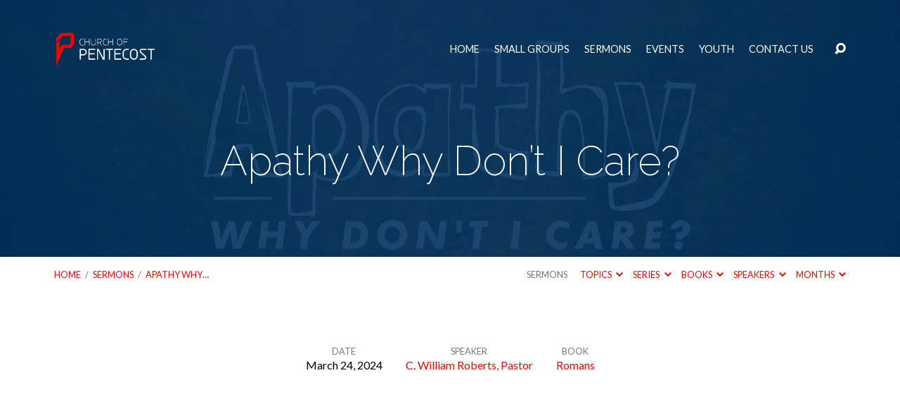

--- FILE ---
content_type: text/html; charset=UTF-8
request_url: https://churchofpentecost.net/sermons/apathy-why-dont-i-care
body_size: 16149
content:
<!DOCTYPE html>
<html class="no-js" lang="en-US">
<head>
<meta charset="UTF-8" />
<meta http-equiv="X-UA-Compatible" content="IE=edge" />
<meta name="viewport" content="width=device-width, initial-scale=1">
<link rel="profile" href="http://gmpg.org/xfn/11">
<link rel="pingback" href="https://churchofpentecost.net/xmlrpc.php" />
<meta name='robots' content='index, follow, max-image-preview:large, max-snippet:-1, max-video-preview:-1' />
	<style>img:is([sizes="auto" i], [sizes^="auto," i]) { contain-intrinsic-size: 3000px 1500px }</style>
	
	<!-- This site is optimized with the Yoast SEO plugin v25.3 - https://yoast.com/wordpress/plugins/seo/ -->
	<title>Apathy Why Don&#039;t I Care? - Church of Pentecost</title>
	<link rel="canonical" href="https://churchofpentecost.net/sermons/apathy-why-dont-i-care" />
	<meta property="og:locale" content="en_US" />
	<meta property="og:type" content="article" />
	<meta property="og:title" content="Apathy Why Don&#039;t I Care? - Church of Pentecost" />
	<meta property="og:description" content="Romans 12:11 (KJV) 11 Not slothful in business; fervent in spirit; serving the Lord;" />
	<meta property="og:url" content="https://churchofpentecost.net/sermons/apathy-why-dont-i-care" />
	<meta property="og:site_name" content="Church of Pentecost" />
	<meta property="article:publisher" content="https://www.facebook.com/copcleveland" />
	<meta property="article:modified_time" content="2024-03-24T16:29:12+00:00" />
	<meta property="og:image" content="https://churchofpentecost.net/wp-content/uploads/2024/03/03_24_24-Apathy-Why-Dont-I-Care.jpg" />
	<meta property="og:image:width" content="1280" />
	<meta property="og:image:height" content="720" />
	<meta property="og:image:type" content="image/jpeg" />
	<meta name="twitter:card" content="summary_large_image" />
	<meta name="twitter:site" content="@cop_cle" />
	<meta name="twitter:label1" content="Est. reading time" />
	<meta name="twitter:data1" content="1 minute" />
	<script type="application/ld+json" class="yoast-schema-graph">{"@context":"https://schema.org","@graph":[{"@type":"WebPage","@id":"https://churchofpentecost.net/sermons/apathy-why-dont-i-care","url":"https://churchofpentecost.net/sermons/apathy-why-dont-i-care","name":"Apathy Why Don't I Care? - Church of Pentecost","isPartOf":{"@id":"https://churchofpentecost.net/#website"},"primaryImageOfPage":{"@id":"https://churchofpentecost.net/sermons/apathy-why-dont-i-care#primaryimage"},"image":{"@id":"https://churchofpentecost.net/sermons/apathy-why-dont-i-care#primaryimage"},"thumbnailUrl":"https://churchofpentecost.net/wp-content/uploads/2024/03/03_24_24-Apathy-Why-Dont-I-Care.jpg","datePublished":"2024-03-24T16:29:11+00:00","dateModified":"2024-03-24T16:29:12+00:00","breadcrumb":{"@id":"https://churchofpentecost.net/sermons/apathy-why-dont-i-care#breadcrumb"},"inLanguage":"en-US","potentialAction":[{"@type":"ReadAction","target":["https://churchofpentecost.net/sermons/apathy-why-dont-i-care"]}]},{"@type":"ImageObject","inLanguage":"en-US","@id":"https://churchofpentecost.net/sermons/apathy-why-dont-i-care#primaryimage","url":"https://churchofpentecost.net/wp-content/uploads/2024/03/03_24_24-Apathy-Why-Dont-I-Care.jpg","contentUrl":"https://churchofpentecost.net/wp-content/uploads/2024/03/03_24_24-Apathy-Why-Dont-I-Care.jpg","width":1280,"height":720},{"@type":"BreadcrumbList","@id":"https://churchofpentecost.net/sermons/apathy-why-dont-i-care#breadcrumb","itemListElement":[{"@type":"ListItem","position":1,"name":"Home","item":"https://churchofpentecost.net/"},{"@type":"ListItem","position":2,"name":"Sermons","item":"https://churchofpentecost.net/sermons"},{"@type":"ListItem","position":3,"name":"Apathy Why Don&#8217;t I Care?"}]},{"@type":"WebSite","@id":"https://churchofpentecost.net/#website","url":"https://churchofpentecost.net/","name":"Church of Pentecost","description":"The Whole Gospel to Cleveland","publisher":{"@id":"https://churchofpentecost.net/#organization"},"potentialAction":[{"@type":"SearchAction","target":{"@type":"EntryPoint","urlTemplate":"https://churchofpentecost.net/?s={search_term_string}"},"query-input":{"@type":"PropertyValueSpecification","valueRequired":true,"valueName":"search_term_string"}}],"inLanguage":"en-US"},{"@type":"Organization","@id":"https://churchofpentecost.net/#organization","name":"Church of Pentecost","url":"https://churchofpentecost.net/","logo":{"@type":"ImageObject","inLanguage":"en-US","@id":"https://churchofpentecost.net/#/schema/logo/image/","url":"https://churchofpentecost.net/wp-content/uploads/2023/03/cop-app-icon.jpg","contentUrl":"https://churchofpentecost.net/wp-content/uploads/2023/03/cop-app-icon.jpg","width":1536,"height":2048,"caption":"Church of Pentecost"},"image":{"@id":"https://churchofpentecost.net/#/schema/logo/image/"},"sameAs":["https://www.facebook.com/copcleveland","https://x.com/cop_cle"]}]}</script>
	<!-- / Yoast SEO plugin. -->


<link rel='dns-prefetch' href='//fonts.googleapis.com' />
<link rel="alternate" type="application/rss+xml" title="Church of Pentecost &raquo; Feed" href="https://churchofpentecost.net/feed" />
<link rel="alternate" type="application/rss+xml" title="Church of Pentecost &raquo; Comments Feed" href="https://churchofpentecost.net/comments/feed" />
<script type="text/javascript">
/* <![CDATA[ */
window._wpemojiSettings = {"baseUrl":"https:\/\/s.w.org\/images\/core\/emoji\/15.0.3\/72x72\/","ext":".png","svgUrl":"https:\/\/s.w.org\/images\/core\/emoji\/15.0.3\/svg\/","svgExt":".svg","source":{"concatemoji":"https:\/\/churchofpentecost.net\/wp-includes\/js\/wp-emoji-release.min.js?ver=db6cbb690c480653b537e88c41b55fc0"}};
/*! This file is auto-generated */
!function(i,n){var o,s,e;function c(e){try{var t={supportTests:e,timestamp:(new Date).valueOf()};sessionStorage.setItem(o,JSON.stringify(t))}catch(e){}}function p(e,t,n){e.clearRect(0,0,e.canvas.width,e.canvas.height),e.fillText(t,0,0);var t=new Uint32Array(e.getImageData(0,0,e.canvas.width,e.canvas.height).data),r=(e.clearRect(0,0,e.canvas.width,e.canvas.height),e.fillText(n,0,0),new Uint32Array(e.getImageData(0,0,e.canvas.width,e.canvas.height).data));return t.every(function(e,t){return e===r[t]})}function u(e,t,n){switch(t){case"flag":return n(e,"\ud83c\udff3\ufe0f\u200d\u26a7\ufe0f","\ud83c\udff3\ufe0f\u200b\u26a7\ufe0f")?!1:!n(e,"\ud83c\uddfa\ud83c\uddf3","\ud83c\uddfa\u200b\ud83c\uddf3")&&!n(e,"\ud83c\udff4\udb40\udc67\udb40\udc62\udb40\udc65\udb40\udc6e\udb40\udc67\udb40\udc7f","\ud83c\udff4\u200b\udb40\udc67\u200b\udb40\udc62\u200b\udb40\udc65\u200b\udb40\udc6e\u200b\udb40\udc67\u200b\udb40\udc7f");case"emoji":return!n(e,"\ud83d\udc26\u200d\u2b1b","\ud83d\udc26\u200b\u2b1b")}return!1}function f(e,t,n){var r="undefined"!=typeof WorkerGlobalScope&&self instanceof WorkerGlobalScope?new OffscreenCanvas(300,150):i.createElement("canvas"),a=r.getContext("2d",{willReadFrequently:!0}),o=(a.textBaseline="top",a.font="600 32px Arial",{});return e.forEach(function(e){o[e]=t(a,e,n)}),o}function t(e){var t=i.createElement("script");t.src=e,t.defer=!0,i.head.appendChild(t)}"undefined"!=typeof Promise&&(o="wpEmojiSettingsSupports",s=["flag","emoji"],n.supports={everything:!0,everythingExceptFlag:!0},e=new Promise(function(e){i.addEventListener("DOMContentLoaded",e,{once:!0})}),new Promise(function(t){var n=function(){try{var e=JSON.parse(sessionStorage.getItem(o));if("object"==typeof e&&"number"==typeof e.timestamp&&(new Date).valueOf()<e.timestamp+604800&&"object"==typeof e.supportTests)return e.supportTests}catch(e){}return null}();if(!n){if("undefined"!=typeof Worker&&"undefined"!=typeof OffscreenCanvas&&"undefined"!=typeof URL&&URL.createObjectURL&&"undefined"!=typeof Blob)try{var e="postMessage("+f.toString()+"("+[JSON.stringify(s),u.toString(),p.toString()].join(",")+"));",r=new Blob([e],{type:"text/javascript"}),a=new Worker(URL.createObjectURL(r),{name:"wpTestEmojiSupports"});return void(a.onmessage=function(e){c(n=e.data),a.terminate(),t(n)})}catch(e){}c(n=f(s,u,p))}t(n)}).then(function(e){for(var t in e)n.supports[t]=e[t],n.supports.everything=n.supports.everything&&n.supports[t],"flag"!==t&&(n.supports.everythingExceptFlag=n.supports.everythingExceptFlag&&n.supports[t]);n.supports.everythingExceptFlag=n.supports.everythingExceptFlag&&!n.supports.flag,n.DOMReady=!1,n.readyCallback=function(){n.DOMReady=!0}}).then(function(){return e}).then(function(){var e;n.supports.everything||(n.readyCallback(),(e=n.source||{}).concatemoji?t(e.concatemoji):e.wpemoji&&e.twemoji&&(t(e.twemoji),t(e.wpemoji)))}))}((window,document),window._wpemojiSettings);
/* ]]> */
</script>
<style id='wp-emoji-styles-inline-css' type='text/css'>

	img.wp-smiley, img.emoji {
		display: inline !important;
		border: none !important;
		box-shadow: none !important;
		height: 1em !important;
		width: 1em !important;
		margin: 0 0.07em !important;
		vertical-align: -0.1em !important;
		background: none !important;
		padding: 0 !important;
	}
</style>
<link rel='stylesheet' id='wp-block-library-css' href='https://churchofpentecost.net/wp-includes/css/dist/block-library/style.min.css?ver=db6cbb690c480653b537e88c41b55fc0' type='text/css' media='all' />
<style id='classic-theme-styles-inline-css' type='text/css'>
/*! This file is auto-generated */
.wp-block-button__link{color:#fff;background-color:#32373c;border-radius:9999px;box-shadow:none;text-decoration:none;padding:calc(.667em + 2px) calc(1.333em + 2px);font-size:1.125em}.wp-block-file__button{background:#32373c;color:#fff;text-decoration:none}
</style>
<style id='global-styles-inline-css' type='text/css'>
:root{--wp--preset--aspect-ratio--square: 1;--wp--preset--aspect-ratio--4-3: 4/3;--wp--preset--aspect-ratio--3-4: 3/4;--wp--preset--aspect-ratio--3-2: 3/2;--wp--preset--aspect-ratio--2-3: 2/3;--wp--preset--aspect-ratio--16-9: 16/9;--wp--preset--aspect-ratio--9-16: 9/16;--wp--preset--color--black: #000000;--wp--preset--color--cyan-bluish-gray: #abb8c3;--wp--preset--color--white: #fff;--wp--preset--color--pale-pink: #f78da7;--wp--preset--color--vivid-red: #cf2e2e;--wp--preset--color--luminous-vivid-orange: #ff6900;--wp--preset--color--luminous-vivid-amber: #fcb900;--wp--preset--color--light-green-cyan: #7bdcb5;--wp--preset--color--vivid-green-cyan: #00d084;--wp--preset--color--pale-cyan-blue: #8ed1fc;--wp--preset--color--vivid-cyan-blue: #0693e3;--wp--preset--color--vivid-purple: #9b51e0;--wp--preset--color--main: #02315f;--wp--preset--color--accent: #e80902;--wp--preset--color--dark: #000;--wp--preset--color--light: #777;--wp--preset--color--light-bg: #f7f7f7;--wp--preset--gradient--vivid-cyan-blue-to-vivid-purple: linear-gradient(135deg,rgba(6,147,227,1) 0%,rgb(155,81,224) 100%);--wp--preset--gradient--light-green-cyan-to-vivid-green-cyan: linear-gradient(135deg,rgb(122,220,180) 0%,rgb(0,208,130) 100%);--wp--preset--gradient--luminous-vivid-amber-to-luminous-vivid-orange: linear-gradient(135deg,rgba(252,185,0,1) 0%,rgba(255,105,0,1) 100%);--wp--preset--gradient--luminous-vivid-orange-to-vivid-red: linear-gradient(135deg,rgba(255,105,0,1) 0%,rgb(207,46,46) 100%);--wp--preset--gradient--very-light-gray-to-cyan-bluish-gray: linear-gradient(135deg,rgb(238,238,238) 0%,rgb(169,184,195) 100%);--wp--preset--gradient--cool-to-warm-spectrum: linear-gradient(135deg,rgb(74,234,220) 0%,rgb(151,120,209) 20%,rgb(207,42,186) 40%,rgb(238,44,130) 60%,rgb(251,105,98) 80%,rgb(254,248,76) 100%);--wp--preset--gradient--blush-light-purple: linear-gradient(135deg,rgb(255,206,236) 0%,rgb(152,150,240) 100%);--wp--preset--gradient--blush-bordeaux: linear-gradient(135deg,rgb(254,205,165) 0%,rgb(254,45,45) 50%,rgb(107,0,62) 100%);--wp--preset--gradient--luminous-dusk: linear-gradient(135deg,rgb(255,203,112) 0%,rgb(199,81,192) 50%,rgb(65,88,208) 100%);--wp--preset--gradient--pale-ocean: linear-gradient(135deg,rgb(255,245,203) 0%,rgb(182,227,212) 50%,rgb(51,167,181) 100%);--wp--preset--gradient--electric-grass: linear-gradient(135deg,rgb(202,248,128) 0%,rgb(113,206,126) 100%);--wp--preset--gradient--midnight: linear-gradient(135deg,rgb(2,3,129) 0%,rgb(40,116,252) 100%);--wp--preset--font-size--small: 13px;--wp--preset--font-size--medium: 20px;--wp--preset--font-size--large: 36px;--wp--preset--font-size--x-large: 42px;--wp--preset--spacing--20: 0.44rem;--wp--preset--spacing--30: 0.67rem;--wp--preset--spacing--40: 1rem;--wp--preset--spacing--50: 1.5rem;--wp--preset--spacing--60: 2.25rem;--wp--preset--spacing--70: 3.38rem;--wp--preset--spacing--80: 5.06rem;--wp--preset--shadow--natural: 6px 6px 9px rgba(0, 0, 0, 0.2);--wp--preset--shadow--deep: 12px 12px 50px rgba(0, 0, 0, 0.4);--wp--preset--shadow--sharp: 6px 6px 0px rgba(0, 0, 0, 0.2);--wp--preset--shadow--outlined: 6px 6px 0px -3px rgba(255, 255, 255, 1), 6px 6px rgba(0, 0, 0, 1);--wp--preset--shadow--crisp: 6px 6px 0px rgba(0, 0, 0, 1);}:where(.is-layout-flex){gap: 0.5em;}:where(.is-layout-grid){gap: 0.5em;}body .is-layout-flex{display: flex;}.is-layout-flex{flex-wrap: wrap;align-items: center;}.is-layout-flex > :is(*, div){margin: 0;}body .is-layout-grid{display: grid;}.is-layout-grid > :is(*, div){margin: 0;}:where(.wp-block-columns.is-layout-flex){gap: 2em;}:where(.wp-block-columns.is-layout-grid){gap: 2em;}:where(.wp-block-post-template.is-layout-flex){gap: 1.25em;}:where(.wp-block-post-template.is-layout-grid){gap: 1.25em;}.has-black-color{color: var(--wp--preset--color--black) !important;}.has-cyan-bluish-gray-color{color: var(--wp--preset--color--cyan-bluish-gray) !important;}.has-white-color{color: var(--wp--preset--color--white) !important;}.has-pale-pink-color{color: var(--wp--preset--color--pale-pink) !important;}.has-vivid-red-color{color: var(--wp--preset--color--vivid-red) !important;}.has-luminous-vivid-orange-color{color: var(--wp--preset--color--luminous-vivid-orange) !important;}.has-luminous-vivid-amber-color{color: var(--wp--preset--color--luminous-vivid-amber) !important;}.has-light-green-cyan-color{color: var(--wp--preset--color--light-green-cyan) !important;}.has-vivid-green-cyan-color{color: var(--wp--preset--color--vivid-green-cyan) !important;}.has-pale-cyan-blue-color{color: var(--wp--preset--color--pale-cyan-blue) !important;}.has-vivid-cyan-blue-color{color: var(--wp--preset--color--vivid-cyan-blue) !important;}.has-vivid-purple-color{color: var(--wp--preset--color--vivid-purple) !important;}.has-black-background-color{background-color: var(--wp--preset--color--black) !important;}.has-cyan-bluish-gray-background-color{background-color: var(--wp--preset--color--cyan-bluish-gray) !important;}.has-white-background-color{background-color: var(--wp--preset--color--white) !important;}.has-pale-pink-background-color{background-color: var(--wp--preset--color--pale-pink) !important;}.has-vivid-red-background-color{background-color: var(--wp--preset--color--vivid-red) !important;}.has-luminous-vivid-orange-background-color{background-color: var(--wp--preset--color--luminous-vivid-orange) !important;}.has-luminous-vivid-amber-background-color{background-color: var(--wp--preset--color--luminous-vivid-amber) !important;}.has-light-green-cyan-background-color{background-color: var(--wp--preset--color--light-green-cyan) !important;}.has-vivid-green-cyan-background-color{background-color: var(--wp--preset--color--vivid-green-cyan) !important;}.has-pale-cyan-blue-background-color{background-color: var(--wp--preset--color--pale-cyan-blue) !important;}.has-vivid-cyan-blue-background-color{background-color: var(--wp--preset--color--vivid-cyan-blue) !important;}.has-vivid-purple-background-color{background-color: var(--wp--preset--color--vivid-purple) !important;}.has-black-border-color{border-color: var(--wp--preset--color--black) !important;}.has-cyan-bluish-gray-border-color{border-color: var(--wp--preset--color--cyan-bluish-gray) !important;}.has-white-border-color{border-color: var(--wp--preset--color--white) !important;}.has-pale-pink-border-color{border-color: var(--wp--preset--color--pale-pink) !important;}.has-vivid-red-border-color{border-color: var(--wp--preset--color--vivid-red) !important;}.has-luminous-vivid-orange-border-color{border-color: var(--wp--preset--color--luminous-vivid-orange) !important;}.has-luminous-vivid-amber-border-color{border-color: var(--wp--preset--color--luminous-vivid-amber) !important;}.has-light-green-cyan-border-color{border-color: var(--wp--preset--color--light-green-cyan) !important;}.has-vivid-green-cyan-border-color{border-color: var(--wp--preset--color--vivid-green-cyan) !important;}.has-pale-cyan-blue-border-color{border-color: var(--wp--preset--color--pale-cyan-blue) !important;}.has-vivid-cyan-blue-border-color{border-color: var(--wp--preset--color--vivid-cyan-blue) !important;}.has-vivid-purple-border-color{border-color: var(--wp--preset--color--vivid-purple) !important;}.has-vivid-cyan-blue-to-vivid-purple-gradient-background{background: var(--wp--preset--gradient--vivid-cyan-blue-to-vivid-purple) !important;}.has-light-green-cyan-to-vivid-green-cyan-gradient-background{background: var(--wp--preset--gradient--light-green-cyan-to-vivid-green-cyan) !important;}.has-luminous-vivid-amber-to-luminous-vivid-orange-gradient-background{background: var(--wp--preset--gradient--luminous-vivid-amber-to-luminous-vivid-orange) !important;}.has-luminous-vivid-orange-to-vivid-red-gradient-background{background: var(--wp--preset--gradient--luminous-vivid-orange-to-vivid-red) !important;}.has-very-light-gray-to-cyan-bluish-gray-gradient-background{background: var(--wp--preset--gradient--very-light-gray-to-cyan-bluish-gray) !important;}.has-cool-to-warm-spectrum-gradient-background{background: var(--wp--preset--gradient--cool-to-warm-spectrum) !important;}.has-blush-light-purple-gradient-background{background: var(--wp--preset--gradient--blush-light-purple) !important;}.has-blush-bordeaux-gradient-background{background: var(--wp--preset--gradient--blush-bordeaux) !important;}.has-luminous-dusk-gradient-background{background: var(--wp--preset--gradient--luminous-dusk) !important;}.has-pale-ocean-gradient-background{background: var(--wp--preset--gradient--pale-ocean) !important;}.has-electric-grass-gradient-background{background: var(--wp--preset--gradient--electric-grass) !important;}.has-midnight-gradient-background{background: var(--wp--preset--gradient--midnight) !important;}.has-small-font-size{font-size: var(--wp--preset--font-size--small) !important;}.has-medium-font-size{font-size: var(--wp--preset--font-size--medium) !important;}.has-large-font-size{font-size: var(--wp--preset--font-size--large) !important;}.has-x-large-font-size{font-size: var(--wp--preset--font-size--x-large) !important;}
:where(.wp-block-post-template.is-layout-flex){gap: 1.25em;}:where(.wp-block-post-template.is-layout-grid){gap: 1.25em;}
:where(.wp-block-columns.is-layout-flex){gap: 2em;}:where(.wp-block-columns.is-layout-grid){gap: 2em;}
:root :where(.wp-block-pullquote){font-size: 1.5em;line-height: 1.6;}
</style>
<link rel='stylesheet' id='contact-form-7-css' href='https://churchofpentecost.net/wp-content/plugins/contact-form-7/includes/css/styles.css?ver=6.0.6' type='text/css' media='all' />
<link rel='stylesheet' id='maranatha-google-fonts-css' href='//fonts.googleapis.com/css?family=Raleway:200,300,400,500,700,200italic,300italic,400italic,500italic,700italic%7CLato:300,400,700,300italic,400italic,700italic' type='text/css' media='all' />
<link rel='stylesheet' id='elusive-icons-css' href='https://churchofpentecost.net/wp-content/themes/maranatha/css/lib/elusive-icons.min.css?ver=2.6.1' type='text/css' media='all' />
<link rel='stylesheet' id='maranatha-style-css' href='https://churchofpentecost.net/wp-content/themes/maranatha/style.css?ver=2.6.1' type='text/css' media='all' />
<link rel='stylesheet' id='forget-about-shortcode-buttons-css' href='https://churchofpentecost.net/wp-content/plugins/forget-about-shortcode-buttons/public/css/button-styles.css?ver=2.1.3' type='text/css' media='all' />
<script type="text/javascript" src="https://churchofpentecost.net/wp-includes/js/jquery/jquery.min.js?ver=3.7.1" id="jquery-core-js"></script>
<script type="text/javascript" src="https://churchofpentecost.net/wp-includes/js/jquery/jquery-migrate.min.js?ver=3.4.1" id="jquery-migrate-js"></script>
<script type="text/javascript" id="ctfw-ie-unsupported-js-extra">
/* <![CDATA[ */
var ctfw_ie_unsupported = {"default_version":"7","min_version":"5","max_version":"9","version":"8","message":"You are using an outdated version of Internet Explorer. Please upgrade your browser to use this site.","redirect_url":"https:\/\/browsehappy.com\/"};
/* ]]> */
</script>
<script type="text/javascript" src="https://churchofpentecost.net/wp-content/themes/maranatha/framework/js/ie-unsupported.js?ver=2.6.1" id="ctfw-ie-unsupported-js"></script>
<script type="text/javascript" src="https://churchofpentecost.net/wp-content/themes/maranatha/framework/js/jquery.fitvids.js?ver=2.6.1" id="fitvids-js"></script>
<script type="text/javascript" id="ctfw-responsive-embeds-js-extra">
/* <![CDATA[ */
var ctfw_responsive_embeds = {"wp_responsive_embeds":"1"};
/* ]]> */
</script>
<script type="text/javascript" src="https://churchofpentecost.net/wp-content/themes/maranatha/framework/js/responsive-embeds.js?ver=2.6.1" id="ctfw-responsive-embeds-js"></script>
<script type="text/javascript" src="https://churchofpentecost.net/wp-content/themes/maranatha/js/lib/viewport-units-buggyfill.hacks.js?ver=2.6.1" id="viewport-units-buggyfill-hacks-js"></script>
<script type="text/javascript" src="https://churchofpentecost.net/wp-content/themes/maranatha/js/lib/viewport-units-buggyfill.js?ver=2.6.1" id="viewport-units-buggyfill-js"></script>
<script type="text/javascript" src="https://churchofpentecost.net/wp-content/themes/maranatha/js/lib/superfish.modified.js?ver=2.6.1" id="superfish-js"></script>
<script type="text/javascript" src="https://churchofpentecost.net/wp-content/themes/maranatha/js/lib/supersubs.js?ver=2.6.1" id="supersubs-js"></script>
<script type="text/javascript" src="https://churchofpentecost.net/wp-content/themes/maranatha/js/lib/jquery.meanmenu.modified.js?ver=2.6.1" id="jquery-meanmenu-js"></script>
<script type="text/javascript" src="https://churchofpentecost.net/wp-content/themes/maranatha/js/lib/jquery.smooth-scroll.min.js?ver=2.6.1" id="jquery-smooth-scroll-js"></script>
<script type="text/javascript" src="https://churchofpentecost.net/wp-content/themes/maranatha/js/lib/jquery.dropdown.maranatha.min.js?ver=2.6.1" id="jquery-dropdown-maranatha-js"></script>
<script type="text/javascript" src="https://churchofpentecost.net/wp-content/themes/maranatha/js/lib/jquery.matchHeight-min.js?ver=2.6.1" id="jquery-matchHeight-js"></script>
<script type="text/javascript" id="maranatha-main-js-extra">
/* <![CDATA[ */
var maranatha_main = {"site_path":"\/","home_url":"https:\/\/churchofpentecost.net","theme_url":"https:\/\/churchofpentecost.net\/wp-content\/themes\/maranatha","is_ssl":"1","mobile_menu_close":"el el-remove-sign","comment_name_required":"1","comment_email_required":"1","comment_name_error_required":"Required","comment_email_error_required":"Required","comment_email_error_invalid":"Invalid Email","comment_url_error_invalid":"Invalid URL","comment_message_error_required":"Comment Required"};
/* ]]> */
</script>
<script type="text/javascript" src="https://churchofpentecost.net/wp-content/themes/maranatha/js/main.js?ver=2.6.1" id="maranatha-main-js"></script>
<link rel="https://api.w.org/" href="https://churchofpentecost.net/wp-json/" /><link rel="alternate" title="JSON" type="application/json" href="https://churchofpentecost.net/wp-json/wp/v2/ctc_sermon/152540" /><link rel="EditURI" type="application/rsd+xml" title="RSD" href="https://churchofpentecost.net/xmlrpc.php?rsd" />

<link rel='shortlink' href='https://churchofpentecost.net/?p=152540' />
<link rel="alternate" title="oEmbed (JSON)" type="application/json+oembed" href="https://churchofpentecost.net/wp-json/oembed/1.0/embed?url=https%3A%2F%2Fchurchofpentecost.net%2Fsermons%2Fapathy-why-dont-i-care" />
<link rel="alternate" title="oEmbed (XML)" type="text/xml+oembed" href="https://churchofpentecost.net/wp-json/oembed/1.0/embed?url=https%3A%2F%2Fchurchofpentecost.net%2Fsermons%2Fapathy-why-dont-i-care&#038;format=xml" />
<!-- Analytics by WP Statistics - https://wp-statistics.com -->

<style type="text/css">.has-main-background-color,p.has-main-background-color { background-color: #02315f; }.has-main-color,p.has-main-color { color: #02315f; }.has-accent-background-color,p.has-accent-background-color { background-color: #e80902; }.has-accent-color,p.has-accent-color { color: #e80902; }.has-dark-background-color,p.has-dark-background-color { background-color: #000; }.has-dark-color,p.has-dark-color { color: #000; }.has-light-background-color,p.has-light-background-color { background-color: #777; }.has-light-color,p.has-light-color { color: #777; }.has-light-bg-background-color,p.has-light-bg-background-color { background-color: #f7f7f7; }.has-light-bg-color,p.has-light-bg-color { color: #f7f7f7; }.has-white-background-color,p.has-white-background-color { background-color: #fff; }.has-white-color,p.has-white-color { color: #fff; }</style>

<style type="text/css">
#maranatha-logo-text {
	font-family: 'Raleway', Arial, Helvetica, sans-serif;
}

.maranatha-entry-content h1, .maranatha-entry-content h2:not(.maranatha-entry-short-title), .maranatha-entry-content h3, .maranatha-entry-content h4, .maranatha-entry-content h5, .maranatha-entry-content h6, .maranatha-entry-content .maranatha-h1, .maranatha-entry-content .maranatha-h2, .maranatha-entry-content .maranatha-h3, .maranatha-entry-content .maranatha-h4, .maranatha-entry-content .maranatha-h5, .maranatha-entry-content .maranatha-h6, .mce-content-body h1, .mce-content-body h2, .mce-content-body h3, .mce-content-body h4, .mce-content-body h5, .mce-content-body h6, .maranatha-home-section-content h1, .maranatha-home-section-content h2, #maranatha-banner-title, .maranatha-widget-title, #maranatha-comments-title, #reply-title, .maranatha-nav-block-title, .maranatha-caption-image-title, .has-drop-cap:not(:focus):first-letter {
	font-family: 'Raleway', Arial, Helvetica, sans-serif;
}

#maranatha-header-menu-content > li > a, .mean-container .mean-nav > ul > li > a {
	font-family: 'Lato', Arial, Helvetica, sans-serif;
}

body, #cancel-comment-reply-link, .maranatha-widget .maranatha-entry-short-header h3, pre.wp-block-verse {
	font-family: 'Lato', Arial, Helvetica, sans-serif;
}

.maranatha-color-main-bg, .maranatha-caption-image-title, .maranatha-calendar-table-header, .maranatha-calendar-table-top, .maranatha-calendar-table-header-row, .has-main-background-color, p.has-main-background-color {
	background-color: #02315f;
}

.maranatha-calendar-table-header {
	border-color: #02315f !important;
}

.maranatha-color-main-bg .maranatha-circle-buttons-list a:hover, .has-main-color, p.has-main-color {
	color: #02315f !important;
}

a, .maranatha-button, .maranatha-buttons-list a, .maranatha-circle-button span, .maranatha-circle-buttons-list a, input[type=submit], .maranatha-nav-left-right a, .maranatha-pagination li > *, .widget_tag_cloud a, .sf-menu ul li:hover > a, .sf-menu ul .sfHover > a, .sf-menu ul a:focus, .sf-menu ul a:hover, .sf-menu ul a:active, .mean-container .mean-nav ul li a, #maranatha-header-search-mobile input[type=text]:not(:focus), #maranatha-map-section-info-list a:hover, .wp-block-pullquote.is-style-solid-color blockquote cite a, .wp-block-pullquote .has-text-color a, .wp-block-file .wp-block-file__button, .wp-block-file a.wp-block-file__button:visited:not(:hover), .wp-block-file a.wp-block-file__button:focus:not(:hover), .has-accent-color, p.has-accent-color, .wp-block-calendar #wp-calendar a, .wp-block-pullquote.has-background.has-light-background-color:not(.has-text-color) a {
	color: #e80902;
}

.maranatha-button, .maranatha-buttons-list a, .maranatha-circle-button span, .maranatha-circle-buttons-list a, input[type=submit], .maranatha-nav-left-right a:hover, .maranatha-pagination a:hover, .maranatha-pagination span.current, .widget_tag_cloud a, .mean-container .mean-nav ul li a.mean-expand, #maranatha-header-search-mobile input[type=text], .wp-block-file__button {
	border-color: #e80902;
}

.sf-arrows ul .sf-with-ul:after {
	border-left-color: #e80902;
}

.maranatha-button:hover, .maranatha-buttons-list a:hover, a.maranatha-circle-button span:hover, .maranatha-circle-buttons-list a:hover, a.maranatha-circle-button-selected span, .maranatha-circle-buttons-list a.maranatha-circle-button-selected, input[type=submit]:hover, .maranatha-nav-left-right a:hover, .maranatha-pagination a:hover, .maranatha-pagination span.current, .widget_tag_cloud a:hover, #maranatha-sermon-download-button a.maranatha-dropdown-open, .wp-block-file__button:hover, .has-accent-background-color, p.has-accent-background-color {
	background-color: #e80902;
}
</style>
<script type="text/javascript">

jQuery( 'html' )
 	.removeClass( 'no-js' )
 	.addClass( 'js' );

</script>
<link rel="icon" href="https://churchofpentecost.net/wp-content/uploads/2020/01/cropped-cop-favicon-1-150x150.png" sizes="32x32" />
<link rel="icon" href="https://churchofpentecost.net/wp-content/uploads/2020/01/cropped-cop-favicon-1-240x240.png" sizes="192x192" />
<link rel="apple-touch-icon" href="https://churchofpentecost.net/wp-content/uploads/2020/01/cropped-cop-favicon-1-240x240.png" />
<meta name="msapplication-TileImage" content="https://churchofpentecost.net/wp-content/uploads/2020/01/cropped-cop-favicon-1-300x300.png" />
		<style type="text/css" id="wp-custom-css">
			.grecaptcha-badge { visibility: hidden; }		</style>
		</head>
<body class="ctc_sermon-template-default single single-ctc_sermon postid-152540 wp-embed-responsive maranatha-logo-font-raleway maranatha-heading-font-raleway maranatha-menu-font-lato maranatha-body-font-lato maranatha-has-logo-image maranatha-content-width-700">

<header id="maranatha-header">

	
<div id="maranatha-header-top" class="maranatha-no-header-search">

	<div>

		<div id="maranatha-header-top-bg" class="maranatha-color-main-bg"></div>

		<div id="maranatha-header-top-container" class="maranatha-centered-large">

			<div id="maranatha-header-top-inner">

				
<div id="maranatha-logo">

	<div id="maranatha-logo-content">

		
			
			<div id="maranatha-logo-image" class="maranatha-has-hidpi-logo">

				<a href="https://churchofpentecost.net/" style="max-width:146px;max-height:50px">

					<img src="https://churchofpentecost.net/wp-content/uploads/2020/01/cop-website-logo.png" alt="Church of Pentecost" id="maranatha-logo-regular" width="146" height="50">

											<img src="https://churchofpentecost.net/wp-content/uploads/2020/01/cop-website-logo-retina.png" alt="Church of Pentecost" id="maranatha-logo-hidpi" width="146" height="50">
					
				</a>

			</div>

		
	</div>

</div>

				<nav id="maranatha-header-menu">

					<div id="maranatha-header-menu-inner">

						<ul id="maranatha-header-menu-content" class="sf-menu"><li id="menu-item-149249" class="menu-item menu-item-type-post_type menu-item-object-page menu-item-home menu-item-149249"><a href="https://churchofpentecost.net/">Home</a></li>
<li id="menu-item-149265" class="menu-item menu-item-type-post_type menu-item-object-page menu-item-149265"><a href="https://churchofpentecost.net/groups">Small Groups</a></li>
<li id="menu-item-149264" class="menu-item menu-item-type-post_type menu-item-object-page menu-item-149264"><a href="https://churchofpentecost.net/sermons">Sermons</a></li>
<li id="menu-item-152387" class="menu-item menu-item-type-custom menu-item-object-custom menu-item-152387"><a href="https://copcle.churchcenter.com/calendar?embed=true&#038;view=gallery&#038;allowFiltering=true">Events</a></li>
<li id="menu-item-149262" class="menu-item menu-item-type-post_type menu-item-object-page menu-item-149262"><a href="https://churchofpentecost.net/youth">Youth</a></li>
<li id="menu-item-149255" class="menu-item menu-item-type-post_type menu-item-object-page menu-item-has-children menu-item-149255"><a href="https://churchofpentecost.net/contact">Contact Us</a>
<ul class="sub-menu">
	<li id="menu-item-149251" class="menu-item menu-item-type-post_type menu-item-object-page menu-item-149251"><a href="https://churchofpentecost.net/about-2">About Us</a></li>
	<li id="menu-item-149270" class="menu-item menu-item-type-post_type menu-item-object-page menu-item-149270"><a href="https://churchofpentecost.net/what-we-believe">What We Believe</a></li>
	<li id="menu-item-149269" class="menu-item menu-item-type-post_type menu-item-object-page menu-item-149269"><a href="https://churchofpentecost.net/what-can-i-expect-on-my-first-visit">What can I expect on my first visit?</a></li>
	<li id="menu-item-149263" class="menu-item menu-item-type-post_type menu-item-object-page menu-item-149263"><a href="https://churchofpentecost.net/request-a-bible-study">Request A Bible Study</a></li>
	<li id="menu-item-150690" class="menu-item menu-item-type-post_type menu-item-object-page menu-item-150690"><a href="https://churchofpentecost.net/baby-dedications">Baby Dedications</a></li>
</ul>
</li>
</ul>
					</div>

				</nav>

				<div id="maranatha-header-search" role="search">

					<div id="maranatha-header-search-opened">

						
<div class="maranatha-search-form">

	<form method="get" action="https://churchofpentecost.net/">

		<label class="screen-reader-text">Search</label>

		<div class="maranatha-search-field">
			<input type="text" name="s" aria-label="Search">
		</div>

				<a href="#" onClick="jQuery( this ).parent( 'form' ).trigger('submit'); return false;" class="maranatha-search-button el el-search" title="Search"></a>

	</form>

</div>

						<a href="#" id="maranatha-header-search-close" class="el el-remove-sign" title="Close Search"></a>

					</div>

					<div id="maranatha-header-search-closed">
						<a href="#" id="maranatha-header-search-open" class="el el-search" title="Open Search"></a>
					</div>

				</div>

			</div>

		</div>

	</div>

	<div id="maranatha-header-mobile-menu"></div>

</div>

	
<div id="maranatha-banner" class="maranatha-color-main-bg">

			<div id="maranatha-banner-image" style="opacity: 0.1; background-image: url(https://churchofpentecost.net/wp-content/uploads/2024/03/03_24_24-Apathy-Why-Dont-I-Care-1280x400.jpg);"></div>
	
	<div id="maranatha-banner-inner" class="maranatha-centered-large">

		<div id="maranatha-banner-title">
						<div class="maranatha-h1">Apathy Why Don&#8217;t I Care?</div>
		</div>

	</div>

</div>

	
	<div id="maranatha-header-bottom" class="maranatha-has-breadcrumbs maranatha-has-header-archives">

		<div id="maranatha-header-bottom-inner" class="maranatha-centered-large maranatha-clearfix">

			<div class="ctfw-breadcrumbs"><a href="https://churchofpentecost.net/">Home</a> <span class="maranatha-breadcrumb-separator">/</span> <a href="https://churchofpentecost.net/sermons">Sermons</a> <span class="maranatha-breadcrumb-separator">/</span> <a href="https://churchofpentecost.net/sermons/apathy-why-dont-i-care">Apathy Why&hellip;</a></div>
			
				<ul id="maranatha-header-archives">

					
						<li id="maranatha-header-archives-section-name" class="maranatha-header-archive-top">

															Sermons							
						</li>

						
						
							<li class="maranatha-header-archive-top">

								<a href="#" class="maranatha-header-archive-top-name">
									Topics									<span class="el el-chevron-down"></span>
								</a>

								<div id="maranatha-header-sermon-topic-dropdown" class="maranatha-header-archive-dropdown maranatha-dropdown">

		  							<div class="maranatha-dropdown-panel">

										<ul class="maranatha-header-archive-list">

											
												<li>

													<a href="https://churchofpentecost.net/sermon-topic/altar-work" title="Altar Work">Altar Work</a>

																											<span class="maranatha-header-archive-dropdown-count">4</span>
													
												</li>

											
												<li>

													<a href="https://churchofpentecost.net/sermon-topic/authority" title="Authority">Authority</a>

																											<span class="maranatha-header-archive-dropdown-count">8</span>
													
												</li>

											
												<li>

													<a href="https://churchofpentecost.net/sermon-topic/baby-dedication" title="Baby Dedication">Baby Dedication</a>

																											<span class="maranatha-header-archive-dropdown-count">3</span>
													
												</li>

											
												<li>

													<a href="https://churchofpentecost.net/sermon-topic/boldness" title="Boldness">Boldness</a>

																											<span class="maranatha-header-archive-dropdown-count">1</span>
													
												</li>

											
												<li>

													<a href="https://churchofpentecost.net/sermon-topic/breakthrough" title="Breakthrough">Breakthrough</a>

																											<span class="maranatha-header-archive-dropdown-count">1</span>
													
												</li>

											
												<li>

													<a href="https://churchofpentecost.net/sermon-topic/christmas" title="Christmas">Christmas</a>

																											<span class="maranatha-header-archive-dropdown-count">1</span>
													
												</li>

											
												<li>

													<a href="https://churchofpentecost.net/sermon-topic/devotions" title="Devotions">Devotions</a>

																											<span class="maranatha-header-archive-dropdown-count">6</span>
													
												</li>

											
												<li>

													<a href="https://churchofpentecost.net/sermon-topic/discipleship" title="Discipleship">Discipleship</a>

																											<span class="maranatha-header-archive-dropdown-count">2</span>
													
												</li>

											
												<li>

													<a href="https://churchofpentecost.net/sermon-topic/faith" title="Faith">Faith</a>

																											<span class="maranatha-header-archive-dropdown-count">2</span>
													
												</li>

											
												<li>

													<a href="https://churchofpentecost.net/sermon-topic/faithfulness" title="Faithfulness">Faithfulness</a>

																											<span class="maranatha-header-archive-dropdown-count">3</span>
													
												</li>

											
												<li>

													<a href="https://churchofpentecost.net/sermon-topic/father" title="father">father</a>

																											<span class="maranatha-header-archive-dropdown-count">3</span>
													
												</li>

											
												<li>

													<a href="https://churchofpentecost.net/sermon-topic/fear" title="Fear">Fear</a>

																											<span class="maranatha-header-archive-dropdown-count">2</span>
													
												</li>

											
												<li>

													<a href="https://churchofpentecost.net/sermon-topic/fellowship" title="Fellowship">Fellowship</a>

																											<span class="maranatha-header-archive-dropdown-count">2</span>
													
												</li>

											
												<li>

													<a href="https://churchofpentecost.net/sermon-topic/grace" title="Grace">Grace</a>

																											<span class="maranatha-header-archive-dropdown-count">1</span>
													
												</li>

											
												<li>

													<a href="https://churchofpentecost.net/sermon-topic/healing" title="Healing">Healing</a>

																											<span class="maranatha-header-archive-dropdown-count">1</span>
													
												</li>

											
												<li>

													<a href="https://churchofpentecost.net/sermon-topic/holiness" title="Holiness">Holiness</a>

																											<span class="maranatha-header-archive-dropdown-count">1</span>
													
												</li>

											
												<li>

													<a href="https://churchofpentecost.net/sermon-topic/love" title="Love">Love</a>

																											<span class="maranatha-header-archive-dropdown-count">2</span>
													
												</li>

											
												<li>

													<a href="https://churchofpentecost.net/sermon-topic/ministry" title="Ministry">Ministry</a>

																											<span class="maranatha-header-archive-dropdown-count">1</span>
													
												</li>

											
												<li>

													<a href="https://churchofpentecost.net/sermon-topic/parenting" title="Parenting">Parenting</a>

																											<span class="maranatha-header-archive-dropdown-count">1</span>
													
												</li>

											
												<li>

													<a href="https://churchofpentecost.net/sermon-topic/peace" title="Peace">Peace</a>

																											<span class="maranatha-header-archive-dropdown-count">1</span>
													
												</li>

											
												<li>

													<a href="https://churchofpentecost.net/sermon-topic/pentecost" title="Pentecost">Pentecost</a>

																											<span class="maranatha-header-archive-dropdown-count">2</span>
													
												</li>

											
												<li>

													<a href="https://churchofpentecost.net/sermon-topic/prayer" title="Prayer">Prayer</a>

																											<span class="maranatha-header-archive-dropdown-count">4</span>
													
												</li>

											
												<li>

													<a href="https://churchofpentecost.net/sermon-topic/priorities" title="Priorities">Priorities</a>

																											<span class="maranatha-header-archive-dropdown-count">3</span>
													
												</li>

											
												<li>

													<a href="https://churchofpentecost.net/sermon-topic/relationships" title="Relationships">Relationships</a>

																											<span class="maranatha-header-archive-dropdown-count">6</span>
													
												</li>

											
												<li>

													<a href="https://churchofpentecost.net/sermon-topic/seek-god" title="Seek God">Seek God</a>

																											<span class="maranatha-header-archive-dropdown-count">1</span>
													
												</li>

											
												<li>

													<a href="https://churchofpentecost.net/sermon-topic/servanthood" title="Servanthood">Servanthood</a>

																											<span class="maranatha-header-archive-dropdown-count">1</span>
													
												</li>

											
												<li>

													<a href="https://churchofpentecost.net/sermon-topic/serve" title="Serve">Serve</a>

																											<span class="maranatha-header-archive-dropdown-count">9</span>
													
												</li>

											
												<li>

													<a href="https://churchofpentecost.net/sermon-topic/spiritual-growth" title="Spiritual Growth">Spiritual Growth</a>

																											<span class="maranatha-header-archive-dropdown-count">4</span>
													
												</li>

											
												<li>

													<a href="https://churchofpentecost.net/sermon-topic/surrender" title="Surrender">Surrender</a>

																											<span class="maranatha-header-archive-dropdown-count">3</span>
													
												</li>

											
												<li>

													<a href="https://churchofpentecost.net/sermon-topic/thanksgiving" title="Thanksgiving">Thanksgiving</a>

																											<span class="maranatha-header-archive-dropdown-count">1</span>
													
												</li>

											
												<li>

													<a href="https://churchofpentecost.net/sermon-topic/truth" title="Truth">Truth</a>

																											<span class="maranatha-header-archive-dropdown-count">1</span>
													
												</li>

											
												<li>

													<a href="https://churchofpentecost.net/sermon-topic/wisdom" title="Wisdom">Wisdom</a>

																											<span class="maranatha-header-archive-dropdown-count">6</span>
													
												</li>

											
												<li>

													<a href="https://churchofpentecost.net/sermon-topic/worship" title="Worship">Worship</a>

																											<span class="maranatha-header-archive-dropdown-count">3</span>
													
												</li>

											
											
										</ul>

									</div>

								</div>

							</li>

						
					
						
							<li class="maranatha-header-archive-top">

								<a href="#" class="maranatha-header-archive-top-name">
									Series									<span class="el el-chevron-down"></span>
								</a>

								<div id="maranatha-header-sermon-series-dropdown" class="maranatha-header-archive-dropdown maranatha-dropdown">

		  							<div class="maranatha-dropdown-panel">

										<ul class="maranatha-header-archive-list">

											
												<li>

													<a href="https://churchofpentecost.net/sermon-series/nine-tests-every-christian-must-face" title="Nine Tests Every Christian Must Face">Nine Tests Every Christian Must Face</a>

																											<span class="maranatha-header-archive-dropdown-count">8</span>
													
												</li>

											
												<li>

													<a href="https://churchofpentecost.net/sermon-series/thanksgiving" title="Thanksgiving">Thanksgiving</a>

																											<span class="maranatha-header-archive-dropdown-count">4</span>
													
												</li>

											
												<li>

													<a href="https://churchofpentecost.net/sermon-series/outside-the-box" title="Outside the Box">Outside the Box</a>

																											<span class="maranatha-header-archive-dropdown-count">16</span>
													
												</li>

											
												<li>

													<a href="https://churchofpentecost.net/sermon-series/focus-on-farming" title="Focus on Farming">Focus on Farming</a>

																											<span class="maranatha-header-archive-dropdown-count">4</span>
													
												</li>

											
												<li>

													<a href="https://churchofpentecost.net/sermon-series/we-worship" title="We Worship">We Worship</a>

																											<span class="maranatha-header-archive-dropdown-count">4</span>
													
												</li>

											
												<li>

													<a href="https://churchofpentecost.net/sermon-series/goodlife" title="Living the Good Life">Living the Good Life</a>

																											<span class="maranatha-header-archive-dropdown-count">13</span>
													
												</li>

											
												<li>

													<a href="https://churchofpentecost.net/sermon-series/why-am-i-here" title="Why Am I Here?">Why Am I Here?</a>

																											<span class="maranatha-header-archive-dropdown-count">1</span>
													
												</li>

											
												<li>

													<a href="https://churchofpentecost.net/sermon-series/ordinary-people" title="Ordinary People">Ordinary People</a>

																											<span class="maranatha-header-archive-dropdown-count">4</span>
													
												</li>

											
												<li>

													<a href="https://churchofpentecost.net/sermon-series/does-god-accept-my-exuses" title="Does God Accept My Exuses">Does God Accept My Exuses</a>

																											<span class="maranatha-header-archive-dropdown-count">3</span>
													
												</li>

											
												<li>

													<a href="https://churchofpentecost.net/sermon-series/finding-your-ministry" title="Finding Your Ministry">Finding Your Ministry</a>

																											<span class="maranatha-header-archive-dropdown-count">3</span>
													
												</li>

											
												<li>

													<a href="https://churchofpentecost.net/sermon-series/a-people-with-purpose" title="A People With Purpose">A People With Purpose</a>

																											<span class="maranatha-header-archive-dropdown-count">4</span>
													
												</li>

											
												<li>

													<a href="https://churchofpentecost.net/sermon-series/the-disciples" title="The Disciple&#039;s">The Disciple&#039;s</a>

																											<span class="maranatha-header-archive-dropdown-count">7</span>
													
												</li>

											
												<li>

													<a href="https://churchofpentecost.net/sermon-series/the-disciples-heart" title="The Disciple&#039;s Heart">The Disciple&#039;s Heart</a>

																											<span class="maranatha-header-archive-dropdown-count">2</span>
													
												</li>

											
												<li>

													<a href="https://churchofpentecost.net/sermon-series/the-abundant-life" title="The Abundant Life">The Abundant Life</a>

																											<span class="maranatha-header-archive-dropdown-count">2</span>
													
												</li>

											
												<li>

													<a href="https://churchofpentecost.net/sermon-series/relationships" title="Relationships">Relationships</a>

																											<span class="maranatha-header-archive-dropdown-count">5</span>
													
												</li>

											
												<li>

													<a href="https://churchofpentecost.net/sermon-series/understanding-the-authority-of-god" title="Understanding the Authority of God">Understanding the Authority of God</a>

																											<span class="maranatha-header-archive-dropdown-count">22</span>
													
												</li>

											
												<li>

													<a href="https://churchofpentecost.net/sermon-series/wisdom-for-today" title="Wisdom for Today">Wisdom for Today</a>

																											<span class="maranatha-header-archive-dropdown-count">9</span>
													
												</li>

											
												<li>

													<a href="https://churchofpentecost.net/sermon-series/lessons-in-true-christianity" title="Lessons In True Christianity">Lessons In True Christianity</a>

																											<span class="maranatha-header-archive-dropdown-count">1</span>
													
												</li>

											
												<li>

													<a href="https://churchofpentecost.net/sermon-series/the-lords-prayer" title="The Lord&#039;s Prayer">The Lord&#039;s Prayer</a>

																											<span class="maranatha-header-archive-dropdown-count">4</span>
													
												</li>

											
												<li>

													<a href="https://churchofpentecost.net/sermon-series/the-power-of-forgiveness" title="The Power of Forgiveness">The Power of Forgiveness</a>

																											<span class="maranatha-header-archive-dropdown-count">4</span>
													
												</li>

											
												<li>

													<a href="https://churchofpentecost.net/sermon-series/the-power-of-the-spoken-word" title="The Power of the Spoken Word">The Power of the Spoken Word</a>

																											<span class="maranatha-header-archive-dropdown-count">5</span>
													
												</li>

											
												<li>

													<a href="https://churchofpentecost.net/sermon-series/the-church-community" title="The Church Community">The Church Community</a>

																											<span class="maranatha-header-archive-dropdown-count">2</span>
													
												</li>

											
												<li>

													<a href="https://churchofpentecost.net/sermon-series/filled-with-the-spirit" title="Filled With The Spirit">Filled With The Spirit</a>

																											<span class="maranatha-header-archive-dropdown-count">2</span>
													
												</li>

											
												<li>

													<a href="https://churchofpentecost.net/sermon-series/tempted" title="Tempted">Tempted</a>

																											<span class="maranatha-header-archive-dropdown-count">2</span>
													
												</li>

											
												<li>

													<a href="https://churchofpentecost.net/sermon-series/the-little-foxes" title="The Little Foxes">The Little Foxes</a>

																											<span class="maranatha-header-archive-dropdown-count">6</span>
													
												</li>

											
												<li>

													<a href="https://churchofpentecost.net/sermon-series/who-is-jesus" title="Who Is Jesus">Who Is Jesus</a>

																											<span class="maranatha-header-archive-dropdown-count">1</span>
													
												</li>

											
												<li>

													<a href="https://churchofpentecost.net/sermon-series/nine-secrets-of-healthy-relationships" title="Nine Secrets of Healthy Relationships">Nine Secrets of Healthy Relationships</a>

																											<span class="maranatha-header-archive-dropdown-count">10</span>
													
												</li>

											
												<li>

													<a href="https://churchofpentecost.net/sermon-series/avoid-accidents-series" title="Avoid Accidents Series">Avoid Accidents Series</a>

																											<span class="maranatha-header-archive-dropdown-count">2</span>
													
												</li>

											
												<li>

													<a href="https://churchofpentecost.net/sermon-series/a-season-of-change" title="A Season Of Change">A Season Of Change</a>

																											<span class="maranatha-header-archive-dropdown-count">4</span>
													
												</li>

											
												<li>

													<a href="https://churchofpentecost.net/sermon-series/servanthood" title="Servanthood">Servanthood</a>

																											<span class="maranatha-header-archive-dropdown-count">13</span>
													
												</li>

											
												<li>

													<a href="https://churchofpentecost.net/sermon-series/recover-all" title="Recover All">Recover All</a>

																											<span class="maranatha-header-archive-dropdown-count">5</span>
													
												</li>

											
												<li>

													<a href="https://churchofpentecost.net/sermon-series/whole-people-in-a-broken-world" title="Whole People in a Broken World">Whole People in a Broken World</a>

																											<span class="maranatha-header-archive-dropdown-count">1</span>
													
												</li>

											
												<li>

													<a href="https://churchofpentecost.net/sermon-series/the-bait-of-satan" title="The Bait of Satan">The Bait of Satan</a>

																											<span class="maranatha-header-archive-dropdown-count">6</span>
													
												</li>

											
												<li>

													<a href="https://churchofpentecost.net/sermon-series/foundation-stones" title="Foundation Stones">Foundation Stones</a>

																											<span class="maranatha-header-archive-dropdown-count">5</span>
													
												</li>

											
												<li>

													<a href="https://churchofpentecost.net/sermon-series/you-matter" title="You Matter">You Matter</a>

																											<span class="maranatha-header-archive-dropdown-count">4</span>
													
												</li>

											
												<li>

													<a href="https://churchofpentecost.net/sermon-series/altar-worker" title="Altar Worker">Altar Worker</a>

																											<span class="maranatha-header-archive-dropdown-count">3</span>
													
												</li>

											
												<li>

													<a href="https://churchofpentecost.net/sermon-series/what-do-i-have-that-god-wants" title="What Do I Have That God Wants">What Do I Have That God Wants</a>

																											<span class="maranatha-header-archive-dropdown-count">8</span>
													
												</li>

											
												<li>

													<a href="https://churchofpentecost.net/sermon-series/i-will-build-my-church" title="I Will Build My Church">I Will Build My Church</a>

																											<span class="maranatha-header-archive-dropdown-count">8</span>
													
												</li>

											
												<li>

													<a href="https://churchofpentecost.net/sermon-series/home-devotional-2020" title="Home Devotional 2020">Home Devotional 2020</a>

																											<span class="maranatha-header-archive-dropdown-count">9</span>
													
												</li>

											
												<li>

													<a href="https://churchofpentecost.net/sermon-series/represent-relationships" title="Represent Relationships">Represent Relationships</a>

																											<span class="maranatha-header-archive-dropdown-count">4</span>
													
												</li>

											
												<li>

													<a href="https://churchofpentecost.net/sermon-series/cross-my-heart" title="Cross My Heart">Cross My Heart</a>

																											<span class="maranatha-header-archive-dropdown-count">5</span>
													
												</li>

											
												<li>

													<a href="https://churchofpentecost.net/sermon-series/the-seven-deadly-sins" title="The Seven Deadly Sins">The Seven Deadly Sins</a>

																											<span class="maranatha-header-archive-dropdown-count">9</span>
													
												</li>

											
												<li>

													<a href="https://churchofpentecost.net/sermon-series/servanthood-who-me-a-servant" title="Servanthood: Who Me? A Servant?">Servanthood: Who Me? A Servant?</a>

																											<span class="maranatha-header-archive-dropdown-count">2</span>
													
												</li>

											
												<li>

													<a href="https://churchofpentecost.net/sermon-series/we-need-to-pray" title="We Need To Pray">We Need To Pray</a>

																											<span class="maranatha-header-archive-dropdown-count">7</span>
													
												</li>

											
												<li>

													<a href="https://churchofpentecost.net/sermon-series/fasting-for-spiritual-breakthrough" title="Fasting For Spiritual Breakthrough">Fasting For Spiritual Breakthrough</a>

																											<span class="maranatha-header-archive-dropdown-count">2</span>
													
												</li>

											
												<li>

													<a href="https://churchofpentecost.net/sermon-series/praying-with-recipients-of-the-holy-ghost" title="Praying With Recipients of the Holy Ghost">Praying With Recipients of the Holy Ghost</a>

																											<span class="maranatha-header-archive-dropdown-count">3</span>
													
												</li>

											
												<li>

													<a href="https://churchofpentecost.net/sermon-series/disciples-with-distinction" title="Disciples With Distinction">Disciples With Distinction</a>

																											<span class="maranatha-header-archive-dropdown-count">3</span>
													
												</li>

											
											
										</ul>

									</div>

								</div>

							</li>

						
					
						
							<li class="maranatha-header-archive-top">

								<a href="#" class="maranatha-header-archive-top-name">
									Books									<span class="el el-chevron-down"></span>
								</a>

								<div id="maranatha-header-sermon-book-dropdown" class="maranatha-header-archive-dropdown maranatha-dropdown">

		  							<div class="maranatha-dropdown-panel">

										<ul class="maranatha-header-archive-list">

											
												<li>

													<a href="https://churchofpentecost.net/sermon-book/genesis" title="Genesis">Genesis</a>

																											<span class="maranatha-header-archive-dropdown-count">7</span>
													
												</li>

											
												<li>

													<a href="https://churchofpentecost.net/sermon-book/exodus" title="Exodus">Exodus</a>

																											<span class="maranatha-header-archive-dropdown-count">8</span>
													
												</li>

											
												<li>

													<a href="https://churchofpentecost.net/sermon-book/numbers" title="Numbers">Numbers</a>

																											<span class="maranatha-header-archive-dropdown-count">1</span>
													
												</li>

											
												<li>

													<a href="https://churchofpentecost.net/sermon-book/deuteronomy" title="Deuteronomy">Deuteronomy</a>

																											<span class="maranatha-header-archive-dropdown-count">1</span>
													
												</li>

											
												<li>

													<a href="https://churchofpentecost.net/sermon-book/joshua" title="Joshua">Joshua</a>

																											<span class="maranatha-header-archive-dropdown-count">6</span>
													
												</li>

											
												<li>

													<a href="https://churchofpentecost.net/sermon-book/judges" title="Judges">Judges</a>

																											<span class="maranatha-header-archive-dropdown-count">1</span>
													
												</li>

											
												<li>

													<a href="https://churchofpentecost.net/sermon-book/1-samuel" title="1 Samuel">1 Samuel</a>

																											<span class="maranatha-header-archive-dropdown-count">5</span>
													
												</li>

											
												<li>

													<a href="https://churchofpentecost.net/sermon-book/2-samuel" title="2 Samuel">2 Samuel</a>

																											<span class="maranatha-header-archive-dropdown-count">1</span>
													
												</li>

											
												<li>

													<a href="https://churchofpentecost.net/sermon-book/1-kings" title="1 Kings">1 Kings</a>

																											<span class="maranatha-header-archive-dropdown-count">1</span>
													
												</li>

											
												<li>

													<a href="https://churchofpentecost.net/sermon-book/2-kings" title="2 Kings">2 Kings</a>

																											<span class="maranatha-header-archive-dropdown-count">2</span>
													
												</li>

											
												<li>

													<a href="https://churchofpentecost.net/sermon-book/2-chronicles" title="2 Chronicles">2 Chronicles</a>

																											<span class="maranatha-header-archive-dropdown-count">3</span>
													
												</li>

											
												<li>

													<a href="https://churchofpentecost.net/sermon-book/ezra" title="Ezra">Ezra</a>

																											<span class="maranatha-header-archive-dropdown-count">2</span>
													
												</li>

											
												<li>

													<a href="https://churchofpentecost.net/sermon-book/esther" title="Esther">Esther</a>

																											<span class="maranatha-header-archive-dropdown-count">2</span>
													
												</li>

											
												<li>

													<a href="https://churchofpentecost.net/sermon-book/job" title="Job">Job</a>

																											<span class="maranatha-header-archive-dropdown-count">2</span>
													
												</li>

											
												<li>

													<a href="https://churchofpentecost.net/sermon-book/psalms" title="Psalms">Psalms</a>

																											<span class="maranatha-header-archive-dropdown-count">9</span>
													
												</li>

											
												<li>

													<a href="https://churchofpentecost.net/sermon-book/proverbs" title="Proverbs">Proverbs</a>

																											<span class="maranatha-header-archive-dropdown-count">6</span>
													
												</li>

											
												<li>

													<a href="https://churchofpentecost.net/sermon-book/isaiah" title="Isaiah">Isaiah</a>

																											<span class="maranatha-header-archive-dropdown-count">3</span>
													
												</li>

											
												<li>

													<a href="https://churchofpentecost.net/sermon-book/jeremiah" title="Jeremiah">Jeremiah</a>

																											<span class="maranatha-header-archive-dropdown-count">2</span>
													
												</li>

											
												<li>

													<a href="https://churchofpentecost.net/sermon-book/ezekiel" title="Ezekiel">Ezekiel</a>

																											<span class="maranatha-header-archive-dropdown-count">2</span>
													
												</li>

											
												<li>

													<a href="https://churchofpentecost.net/sermon-book/daniel" title="Daniel">Daniel</a>

																											<span class="maranatha-header-archive-dropdown-count">2</span>
													
												</li>

											
												<li>

													<a href="https://churchofpentecost.net/sermon-book/micah" title="Micah">Micah</a>

																											<span class="maranatha-header-archive-dropdown-count">1</span>
													
												</li>

											
												<li>

													<a href="https://churchofpentecost.net/sermon-book/matthew" title="Matthew">Matthew</a>

																											<span class="maranatha-header-archive-dropdown-count">23</span>
													
												</li>

											
												<li>

													<a href="https://churchofpentecost.net/sermon-book/mark" title="Mark">Mark</a>

																											<span class="maranatha-header-archive-dropdown-count">11</span>
													
												</li>

											
												<li>

													<a href="https://churchofpentecost.net/sermon-book/luke" title="Luke">Luke</a>

																											<span class="maranatha-header-archive-dropdown-count">13</span>
													
												</li>

											
												<li>

													<a href="https://churchofpentecost.net/sermon-book/john" title="John">John</a>

																											<span class="maranatha-header-archive-dropdown-count">19</span>
													
												</li>

											
												<li>

													<a href="https://churchofpentecost.net/sermon-book/acts" title="Acts">Acts</a>

																											<span class="maranatha-header-archive-dropdown-count">27</span>
													
												</li>

											
												<li>

													<a href="https://churchofpentecost.net/sermon-book/romans" title="Romans">Romans</a>

																											<span class="maranatha-header-archive-dropdown-count">7</span>
													
												</li>

											
												<li>

													<a href="https://churchofpentecost.net/sermon-book/1-corinthians" title="1 Corinthians">1 Corinthians</a>

																											<span class="maranatha-header-archive-dropdown-count">2</span>
													
												</li>

											
												<li>

													<a href="https://churchofpentecost.net/sermon-book/2-corinthians" title="2 Corinthians">2 Corinthians</a>

																											<span class="maranatha-header-archive-dropdown-count">7</span>
													
												</li>

											
												<li>

													<a href="https://churchofpentecost.net/sermon-book/galatians" title="Galatians">Galatians</a>

																											<span class="maranatha-header-archive-dropdown-count">3</span>
													
												</li>

											
												<li>

													<a href="https://churchofpentecost.net/sermon-book/ephesians" title="Ephesians">Ephesians</a>

																											<span class="maranatha-header-archive-dropdown-count">6</span>
													
												</li>

											
												<li>

													<a href="https://churchofpentecost.net/sermon-book/philippians" title="Philippians">Philippians</a>

																											<span class="maranatha-header-archive-dropdown-count">5</span>
													
												</li>

											
												<li>

													<a href="https://churchofpentecost.net/sermon-book/2-thessalonians" title="2 Thessalonians">2 Thessalonians</a>

																											<span class="maranatha-header-archive-dropdown-count">2</span>
													
												</li>

											
												<li>

													<a href="https://churchofpentecost.net/sermon-book/1-timothy" title="1 Timothy">1 Timothy</a>

																											<span class="maranatha-header-archive-dropdown-count">3</span>
													
												</li>

											
												<li>

													<a href="https://churchofpentecost.net/sermon-book/2-timothy" title="2 Timothy">2 Timothy</a>

																											<span class="maranatha-header-archive-dropdown-count">2</span>
													
												</li>

											
												<li>

													<a href="https://churchofpentecost.net/sermon-book/titus" title="Titus">Titus</a>

																											<span class="maranatha-header-archive-dropdown-count">1</span>
													
												</li>

											
												<li>

													<a href="https://churchofpentecost.net/sermon-book/hebrews" title="Hebrews">Hebrews</a>

																											<span class="maranatha-header-archive-dropdown-count">7</span>
													
												</li>

											
												<li>

													<a href="https://churchofpentecost.net/sermon-book/james" title="James">James</a>

																											<span class="maranatha-header-archive-dropdown-count">2</span>
													
												</li>

											
												<li>

													<a href="https://churchofpentecost.net/sermon-book/1-peter" title="1 Peter">1 Peter</a>

																											<span class="maranatha-header-archive-dropdown-count">3</span>
													
												</li>

											
												<li>

													<a href="https://churchofpentecost.net/sermon-book/revelation" title="Revelation">Revelation</a>

																											<span class="maranatha-header-archive-dropdown-count">3</span>
													
												</li>

											
											
										</ul>

									</div>

								</div>

							</li>

						
					
						
							<li class="maranatha-header-archive-top">

								<a href="#" class="maranatha-header-archive-top-name">
									Speakers									<span class="el el-chevron-down"></span>
								</a>

								<div id="maranatha-header-sermon-speaker-dropdown" class="maranatha-header-archive-dropdown maranatha-dropdown">

		  							<div class="maranatha-dropdown-panel">

										<ul class="maranatha-header-archive-list">

											
												<li>

													<a href="https://churchofpentecost.net/sermon-speaker/adam-cote" title="Adam Cote">Adam Cote</a>

																											<span class="maranatha-header-archive-dropdown-count">1</span>
													
												</li>

											
												<li>

													<a href="https://churchofpentecost.net/sermon-speaker/allan-shalm-missionary" title="Allan Shalm, Missionary">Allan Shalm, Missionary</a>

																											<span class="maranatha-header-archive-dropdown-count">1</span>
													
												</li>

											
												<li>

													<a href="https://churchofpentecost.net/sermon-speaker/andrew-prendergast-rev" title="Andrew Prendergast, Rev">Andrew Prendergast, Rev</a>

																											<span class="maranatha-header-archive-dropdown-count">2</span>
													
												</li>

											
												<li>

													<a href="https://churchofpentecost.net/sermon-speaker/ben-robinson-rev" title="Ben Robinson. Rev">Ben Robinson. Rev</a>

																											<span class="maranatha-header-archive-dropdown-count">3</span>
													
												</li>

											
												<li>

													<a href="https://churchofpentecost.net/sermon-speaker/brandon-reeves-missionary" title="Brandon Reeves, Missionary">Brandon Reeves, Missionary</a>

																											<span class="maranatha-header-archive-dropdown-count">1</span>
													
												</li>

											
												<li>

													<a href="https://churchofpentecost.net/sermon-speaker/pastor" title="C. William Roberts, Pastor">C. William Roberts, Pastor</a>

																											<span class="maranatha-header-archive-dropdown-count">681</span>
													
												</li>

											
												<li>

													<a href="https://churchofpentecost.net/sermon-speaker/chrissie-roberts" title="Chrissie Roberts">Chrissie Roberts</a>

																											<span class="maranatha-header-archive-dropdown-count">1</span>
													
												</li>

											
												<li>

													<a href="https://churchofpentecost.net/sermon-speaker/corey-beebe-missionary" title="Corey Beebe, Missionary">Corey Beebe, Missionary</a>

																											<span class="maranatha-header-archive-dropdown-count">1</span>
													
												</li>

											
												<li>

													<a href="https://churchofpentecost.net/sermon-speaker/corey-boyte-rev" title="Corey Boyte, Rev">Corey Boyte, Rev</a>

																											<span class="maranatha-header-archive-dropdown-count">3</span>
													
												</li>

											
												<li>

													<a href="https://churchofpentecost.net/sermon-speaker/cornelius-harper-evangelist" title="Cornelius Harper, Evangelist">Cornelius Harper, Evangelist</a>

																											<span class="maranatha-header-archive-dropdown-count">8</span>
													
												</li>

											
												<li>

													<a href="https://churchofpentecost.net/sermon-speaker/daniel-christine-patterson-missionaries" title="Daniel &amp; Christine Patterson, Missionaries">Daniel &amp; Christine Patterson, Missionaries</a>

																											<span class="maranatha-header-archive-dropdown-count">1</span>
													
												</li>

											
												<li>

													<a href="https://churchofpentecost.net/sermon-speaker/daniel-patterson" title="Daniel Patterson, Rev">Daniel Patterson, Rev</a>

																											<span class="maranatha-header-archive-dropdown-count">1</span>
													
												</li>

											
												<li>

													<a href="https://churchofpentecost.net/sermon-speaker/david-smith-evangelist" title="David Smith, Evangelist">David Smith, Evangelist</a>

																											<span class="maranatha-header-archive-dropdown-count">1</span>
													
												</li>

											
												<li>

													<a href="https://churchofpentecost.net/sermon-speaker/f-joe-ellis-bishop" title="F. Joe Ellis, Bishop">F. Joe Ellis, Bishop</a>

																											<span class="maranatha-header-archive-dropdown-count">2</span>
													
												</li>

											
												<li>

													<a href="https://churchofpentecost.net/sermon-speaker/felix-crowder-evangelist" title="Felix Crowder, Evangelist">Felix Crowder, Evangelist</a>

																											<span class="maranatha-header-archive-dropdown-count">1</span>
													
												</li>

											
												<li>

													<a href="https://churchofpentecost.net/sermon-speaker/garrett-robertson" title="Garrett Robertson">Garrett Robertson</a>

																											<span class="maranatha-header-archive-dropdown-count">1</span>
													
												</li>

											
												<li>

													<a href="https://churchofpentecost.net/sermon-speaker/gavin-cole-rev" title="Gavin Cole, Rev">Gavin Cole, Rev</a>

																											<span class="maranatha-header-archive-dropdown-count">2</span>
													
												</li>

											
												<li>

													<a href="https://churchofpentecost.net/sermon-speaker/george-hurt-evangelist" title="George Hurt, Evangelist">George Hurt, Evangelist</a>

																											<span class="maranatha-header-archive-dropdown-count">5</span>
													
												</li>

											
												<li>

													<a href="https://churchofpentecost.net/sermon-speaker/greg-godwin" title="Greg Godwin">Greg Godwin</a>

																											<span class="maranatha-header-archive-dropdown-count">3</span>
													
												</li>

											
												<li>

													<a href="https://churchofpentecost.net/sermon-speaker/isaiah-salomon-evangelist" title="Isaiah Salomon, Evangelist">Isaiah Salomon, Evangelist</a>

																											<span class="maranatha-header-archive-dropdown-count">3</span>
													
												</li>

											
												<li>

													<a href="https://churchofpentecost.net/sermon-speaker/isaiah-solomon" title="Isaiah Solomon">Isaiah Solomon</a>

																											<span class="maranatha-header-archive-dropdown-count">1</span>
													
												</li>

											
												<li>

													<a href="https://churchofpentecost.net/sermon-speaker/james-stark-bishop" title="James Stark, Bishop">James Stark, Bishop</a>

																											<span class="maranatha-header-archive-dropdown-count">1</span>
													
												</li>

											
												<li>

													<a href="https://churchofpentecost.net/sermon-speaker/jared-driggers-missionary" title="Jared Driggers, Missionary">Jared Driggers, Missionary</a>

																											<span class="maranatha-header-archive-dropdown-count">1</span>
													
												</li>

											
												<li>

													<a href="https://churchofpentecost.net/sermon-speaker/jason-rasor-pastor" title="Jason Rasor, Pastor">Jason Rasor, Pastor</a>

																											<span class="maranatha-header-archive-dropdown-count">1</span>
													
												</li>

											
												<li>

													<a href="https://churchofpentecost.net/sermon-speaker/jeff-monk-rev" title="Jeff Monk, Rev">Jeff Monk, Rev</a>

																											<span class="maranatha-header-archive-dropdown-count">1</span>
													
												</li>

											
												<li>

													<a href="https://churchofpentecost.net/sermon-speaker/jeff-ready-missionary" title="Jeff Ready, Missionary">Jeff Ready, Missionary</a>

																											<span class="maranatha-header-archive-dropdown-count">1</span>
													
												</li>

											
												<li>

													<a href="https://churchofpentecost.net/sermon-speaker/joe-cooney-missionary" title="Joe Cooney, Missionary">Joe Cooney, Missionary</a>

																											<span class="maranatha-header-archive-dropdown-count">2</span>
													
												</li>

											
												<li>

													<a href="https://churchofpentecost.net/sermon-speaker/joel-carver" title="Joel Carver">Joel Carver</a>

																											<span class="maranatha-header-archive-dropdown-count">2</span>
													
												</li>

											
												<li>

													<a href="https://churchofpentecost.net/sermon-speaker/joey-bir-missionary" title="Joey Bir, Missionary">Joey Bir, Missionary</a>

																											<span class="maranatha-header-archive-dropdown-count">1</span>
													
												</li>

											
												<li>

													<a href="https://churchofpentecost.net/sermon-speaker/jonathan-hudson-evangelist" title="Jonathan Hudson, Evangelist">Jonathan Hudson, Evangelist</a>

																											<span class="maranatha-header-archive-dropdown-count">4</span>
													
												</li>

											
												<li>

													<a href="https://churchofpentecost.net/sermon-speaker/jonathan-hudson-rev" title="Jonathan Hudson, Rev">Jonathan Hudson, Rev</a>

																											<span class="maranatha-header-archive-dropdown-count">1</span>
													
												</li>

											
												<li>

													<a href="https://churchofpentecost.net/sermon-speaker/joseph-landaw-missionary" title="Joseph Landaw, Missionary">Joseph Landaw, Missionary</a>

																											<span class="maranatha-header-archive-dropdown-count">1</span>
													
												</li>

											
												<li>

													<a href="https://churchofpentecost.net/sermon-speaker/josh-barsotti-missionary" title="Josh Barsotti, Missionary">Josh Barsotti, Missionary</a>

																											<span class="maranatha-header-archive-dropdown-count">2</span>
													
												</li>

											
												<li>

													<a href="https://churchofpentecost.net/sermon-speaker/juan-garcia-missionary" title="Juan Garcia, Missionary">Juan Garcia, Missionary</a>

																											<span class="maranatha-header-archive-dropdown-count">1</span>
													
												</li>

											
												<li>

													<a href="https://churchofpentecost.net/sermon-speaker/kaila-prendergast" title="Kaila Prendergast">Kaila Prendergast</a>

																											<span class="maranatha-header-archive-dropdown-count">1</span>
													
												</li>

											
												<li>

													<a href="https://churchofpentecost.net/sermon-speaker/ken-cantrell-rev" title="Ken Cantrell, Rev">Ken Cantrell, Rev</a>

																											<span class="maranatha-header-archive-dropdown-count">1</span>
													
												</li>

											
												<li>

													<a href="https://churchofpentecost.net/sermon-speaker/luke-vanderhoff-rev" title="Luke Vanderhoff, Rev">Luke Vanderhoff, Rev</a>

																											<span class="maranatha-header-archive-dropdown-count">1</span>
													
												</li>

											
												<li>

													<a href="https://churchofpentecost.net/sermon-speaker/mark-wolford" title="Mark Wolford">Mark Wolford</a>

																											<span class="maranatha-header-archive-dropdown-count">1</span>
													
												</li>

											
												<li>

													<a href="https://churchofpentecost.net/sermon-speaker/matthew-buckland-missionary" title="Matthew Buckland, Missionary">Matthew Buckland, Missionary</a>

																											<span class="maranatha-header-archive-dropdown-count">1</span>
													
												</li>

											
												<li>

													<a href="https://churchofpentecost.net/sermon-speaker/matthew-nash-missionary" title="Matthew Nash, Missionary">Matthew Nash, Missionary</a>

																											<span class="maranatha-header-archive-dropdown-count">1</span>
													
												</li>

											
												<li>

													<a href="https://churchofpentecost.net/sermon-speaker/matthew-roberts-rev" title="Matthew Roberts, Rev">Matthew Roberts, Rev</a>

																											<span class="maranatha-header-archive-dropdown-count">5</span>
													
												</li>

											
												<li>

													<a href="https://churchofpentecost.net/sermon-speaker/michael-benson" title="Michael Benson">Michael Benson</a>

																											<span class="maranatha-header-archive-dropdown-count">1</span>
													
												</li>

											
												<li>

													<a href="https://churchofpentecost.net/sermon-speaker/michael-long-missionary" title="Michael Long, Missionary">Michael Long, Missionary</a>

																											<span class="maranatha-header-archive-dropdown-count">1</span>
													
												</li>

											
												<li>

													<a href="https://churchofpentecost.net/sermon-speaker/michael-sponsler-missionary" title="Michael Sponsler, Missionary">Michael Sponsler, Missionary</a>

																											<span class="maranatha-header-archive-dropdown-count">1</span>
													
												</li>

											
												<li>

													<a href="https://churchofpentecost.net/sermon-speaker/michelle-roberts" title="Michelle Roberts">Michelle Roberts</a>

																											<span class="maranatha-header-archive-dropdown-count">3</span>
													
												</li>

											
												<li>

													<a href="https://churchofpentecost.net/sermon-speaker/mike-borrero-rev" title="Mike Borrero, Rev">Mike Borrero, Rev</a>

																											<span class="maranatha-header-archive-dropdown-count">2</span>
													
												</li>

											
												<li>

													<a href="https://churchofpentecost.net/sermon-speaker/nate-schroder-rev" title="Nate Schroder, Rev">Nate Schroder, Rev</a>

																											<span class="maranatha-header-archive-dropdown-count">1</span>
													
												</li>

											
												<li>

													<a href="https://churchofpentecost.net/sermon-speaker/nathan" title="Nathan Roberts, Rev">Nathan Roberts, Rev</a>

																											<span class="maranatha-header-archive-dropdown-count">43</span>
													
												</li>

											
												<li>

													<a href="https://churchofpentecost.net/sermon-speaker/nicholas" title="Nicholas Roberts, Rev">Nicholas Roberts, Rev</a>

																											<span class="maranatha-header-archive-dropdown-count">15</span>
													
												</li>

											
												<li>

													<a href="https://churchofpentecost.net/sermon-speaker/patrick-groves-missionary" title="Patrick Groves, Missionary">Patrick Groves, Missionary</a>

																											<span class="maranatha-header-archive-dropdown-count">2</span>
													
												</li>

											
												<li>

													<a href="https://churchofpentecost.net/sermon-speaker/rev-kevin-johnson" title="Rev. Kevin Johnson">Rev. Kevin Johnson</a>

																											<span class="maranatha-header-archive-dropdown-count">2</span>
													
												</li>

											
												<li>

													<a href="https://churchofpentecost.net/sermon-speaker/richard-jean-lucas-missionaries-to-japan" title="Richard &amp; Jean Lucas, Missionaries to Japan">Richard &amp; Jean Lucas, Missionaries to Japan</a>

																											<span class="maranatha-header-archive-dropdown-count">1</span>
													
												</li>

											
												<li>

													<a href="https://churchofpentecost.net/sermon-speaker/rick-perry-missionary" title="Rick Perry, Missionary">Rick Perry, Missionary</a>

																											<span class="maranatha-header-archive-dropdown-count">1</span>
													
												</li>

											
												<li>

													<a href="https://churchofpentecost.net/sermon-speaker/rob" title="Rob Flecha">Rob Flecha</a>

																											<span class="maranatha-header-archive-dropdown-count">28</span>
													
												</li>

											
												<li>

													<a href="https://churchofpentecost.net/sermon-speaker/robert-kelley-missionary" title="Robert Kelley, Missionary">Robert Kelley, Missionary</a>

																											<span class="maranatha-header-archive-dropdown-count">1</span>
													
												</li>

											
												<li>

													<a href="https://churchofpentecost.net/sermon-speaker/rusty-riddick-missionary" title="Rusty Riddick, Missionary">Rusty Riddick, Missionary</a>

																											<span class="maranatha-header-archive-dropdown-count">1</span>
													
												</li>

											
												<li>

													<a href="https://churchofpentecost.net/sermon-speaker/samuel-zenobia-missionary" title="Samuel Zenobia, Missionary">Samuel Zenobia, Missionary</a>

																											<span class="maranatha-header-archive-dropdown-count">1</span>
													
												</li>

											
												<li>

													<a href="https://churchofpentecost.net/sermon-speaker/scott-ardary-pastor" title="Scott Ardary, Pastor">Scott Ardary, Pastor</a>

																											<span class="maranatha-header-archive-dropdown-count">2</span>
													
												</li>

											
												<li>

													<a href="https://churchofpentecost.net/sermon-speaker/scott-patterson-missionary" title="Scott Patterson, Missionary">Scott Patterson, Missionary</a>

																											<span class="maranatha-header-archive-dropdown-count">1</span>
													
												</li>

											
												<li>

													<a href="https://churchofpentecost.net/sermon-speaker/shad-holley-evangelist" title="Shad Holley, Evangelist">Shad Holley, Evangelist</a>

																											<span class="maranatha-header-archive-dropdown-count">2</span>
													
												</li>

											
												<li>

													<a href="https://churchofpentecost.net/sermon-speaker/rev-shane-hayes" title="Shane Hayes, Rev">Shane Hayes, Rev</a>

																											<span class="maranatha-header-archive-dropdown-count">1</span>
													
												</li>

											
												<li>

													<a href="https://churchofpentecost.net/sermon-speaker/shane-rasor-evangelist" title="Shane Rasor, Evangelist">Shane Rasor, Evangelist</a>

																											<span class="maranatha-header-archive-dropdown-count">1</span>
													
												</li>

											
												<li>

													<a href="https://churchofpentecost.net/sermon-speaker/steve-smith-missionary" title="Steve Smith, Missionary">Steve Smith, Missionary</a>

																											<span class="maranatha-header-archive-dropdown-count">1</span>
													
												</li>

											
												<li>

													<a href="https://churchofpentecost.net/sermon-speaker/steven-well-missionary" title="Steven Well, Missionary">Steven Well, Missionary</a>

																											<span class="maranatha-header-archive-dropdown-count">1</span>
													
												</li>

											
												<li>

													<a href="https://churchofpentecost.net/sermon-speaker/tim-stults-evangelist" title="Tim Stults, Evangelist">Tim Stults, Evangelist</a>

																											<span class="maranatha-header-archive-dropdown-count">2</span>
													
												</li>

											
												<li>

													<a href="https://churchofpentecost.net/sermon-speaker/tirhohn-sanders-evangelist" title="TiRhohn Sanders, Evangelist">TiRhohn Sanders, Evangelist</a>

																											<span class="maranatha-header-archive-dropdown-count">2</span>
													
												</li>

											
												<li>

													<a href="https://churchofpentecost.net/sermon-speaker/vasyl-tomyev-missionary" title="Vasyl Tomyev, Missionary">Vasyl Tomyev, Missionary</a>

																											<span class="maranatha-header-archive-dropdown-count">1</span>
													
												</li>

											
												<li>

													<a href="https://churchofpentecost.net/sermon-speaker/venny-azzolini-rev" title="Venny Azzolini, Rev">Venny Azzolini, Rev</a>

																											<span class="maranatha-header-archive-dropdown-count">2</span>
													
												</li>

											
												<li>

													<a href="https://churchofpentecost.net/sermon-speaker/warren-finney-evangelist" title="Warren Finney, Evangelist">Warren Finney, Evangelist</a>

																											<span class="maranatha-header-archive-dropdown-count">11</span>
													
												</li>

											
											
										</ul>

									</div>

								</div>

							</li>

						
					
						
							<li class="maranatha-header-archive-top">

								<a href="#" class="maranatha-header-archive-top-name">
									Months									<span class="el el-chevron-down"></span>
								</a>

								<div id="maranatha-header-months-dropdown" class="maranatha-header-archive-dropdown maranatha-dropdown maranatha-dropdown-anchor-right">

		  							<div class="maranatha-dropdown-panel">

										<ul class="maranatha-header-archive-list">

											
												<li>

													<a href="https://churchofpentecost.net/sermons/2026/01" title="January 2026">January 2026</a>

																											<span class="maranatha-header-archive-dropdown-count">4</span>
													
												</li>

											
												<li>

													<a href="https://churchofpentecost.net/sermons/2025/12" title="December 2025">December 2025</a>

																											<span class="maranatha-header-archive-dropdown-count">8</span>
													
												</li>

											
												<li>

													<a href="https://churchofpentecost.net/sermons/2025/11" title="November 2025">November 2025</a>

																											<span class="maranatha-header-archive-dropdown-count">12</span>
													
												</li>

											
												<li>

													<a href="https://churchofpentecost.net/sermons/2025/10" title="October 2025">October 2025</a>

																											<span class="maranatha-header-archive-dropdown-count">12</span>
													
												</li>

											
												<li>

													<a href="https://churchofpentecost.net/sermons/2025/09" title="September 2025">September 2025</a>

																											<span class="maranatha-header-archive-dropdown-count">12</span>
													
												</li>

											
												<li>

													<a href="https://churchofpentecost.net/sermons/2025/08" title="August 2025">August 2025</a>

																											<span class="maranatha-header-archive-dropdown-count">10</span>
													
												</li>

											
												<li>

													<a href="https://churchofpentecost.net/sermons/2025/07" title="July 2025">July 2025</a>

																											<span class="maranatha-header-archive-dropdown-count">8</span>
													
												</li>

											
												<li>

													<a href="https://churchofpentecost.net/sermons/2025/06" title="June 2025">June 2025</a>

																											<span class="maranatha-header-archive-dropdown-count">7</span>
													
												</li>

											
												<li>

													<a href="https://churchofpentecost.net/sermons/2025/05" title="May 2025">May 2025</a>

																											<span class="maranatha-header-archive-dropdown-count">9</span>
													
												</li>

											
												<li>

													<a href="https://churchofpentecost.net/sermons/2025/04" title="April 2025">April 2025</a>

																											<span class="maranatha-header-archive-dropdown-count">8</span>
													
												</li>

											
												<li>

													<a href="https://churchofpentecost.net/sermons/2025/03" title="March 2025">March 2025</a>

																											<span class="maranatha-header-archive-dropdown-count">11</span>
													
												</li>

											
												<li>

													<a href="https://churchofpentecost.net/sermons/2025/02" title="February 2025">February 2025</a>

																											<span class="maranatha-header-archive-dropdown-count">8</span>
													
												</li>

											
											
										</ul>

									</div>

								</div>

							</li>

						
					
				</ul>

			
		</div>

	</div>


</header>

<main id="maranatha-content">

	<div id="maranatha-content-inner">

		
		

	
		
			
<article id="post-152540" class="maranatha-entry-full maranatha-sermon-full post-152540 ctc_sermon type-ctc_sermon status-publish has-post-thumbnail hentry ctc_sermon_book-romans ctc_sermon_speaker-pastor ctc_sermon_tag-apathy ctc_sermon_tag-care ctfw-has-image">

	<header class="maranatha-entry-full-header maranatha-centered-large">

		
			<h1 id="maranatha-main-title">
				Apathy Why Don&#8217;t I Care?			</h1>

		
		<ul class="maranatha-entry-meta maranatha-entry-full-meta">

			<li id="maranatha-sermon-date">
				<div class="maranatha-entry-full-meta-label">Date</div>
				<time datetime="2024-03-24T12:29:11-04:00" class="maranatha-dark">March 24, 2024</time>
			</li>

			
				<li id="maranatha-sermon-speaker">
					<div class="maranatha-entry-full-meta-label">Speaker</div>
					<a href="https://churchofpentecost.net/sermon-speaker/pastor" rel="tag">C. William Roberts, Pastor</a>				</li>

			
			
			
			
				<li id="maranatha-sermon-book">
					<div class="maranatha-entry-full-meta-label">Book</div>
					<a href="https://churchofpentecost.net/sermon-book/romans" rel="tag">Romans</a>				</li>

			
		</ul>

	</header>

	
		<div id="maranatha-sermon-media" class="maranatha-centered-medium">

			
				<div id="maranatha-sermon-player">

					
						<div id="maranatha-sermon-video-player">
							<iframe title="Apathy Why Don&#039;t I Care?" width="700" height="525" src="https://www.youtube.com/embed/WOpZuIIaZnk?feature=oembed&#038;wmode=transparent&#038;rel=0&#038;showinfo=0&#038;color=white&#038;modestbranding=1" style="border: none;" allow="accelerometer; autoplay; clipboard-write; encrypted-media; gyroscope; picture-in-picture; web-share" allowfullscreen></iframe>						</div>

					
					
				</div>

			
			
				<ul id="maranatha-sermon-buttons" class="maranatha-circle-buttons-list">

					<li id="maranatha-sermon-video-player-button">
							<a href="/sermons/apathy-why-dont-i-care?player=video" class="maranatha-circle-button-selected">
								<span class="el el-video"></span>
								Watch							</a>
						</li><li id="maranatha-sermon-audio-player-button">
							<a href="/sermons/apathy-why-dont-i-care?player=audio">
								<span class="el el-headphones"></span>
								Listen							</a>
						</li>
				</ul>

			
		</div>

	
	
		<div id="maranatha-sermon-content" class="maranatha-entry-content maranatha-entry-full-content maranatha-centered-small">

			
<figure class="wp-block-image"><img fetchpriority="high" decoding="async" width="1280" height="720" src="https://churchofpentecost.net/wp-content/uploads/2024/03/03_24_24-Apathy-Why-Dont-I-Care.jpg" alt="" class="wp-image-152541" srcset="https://churchofpentecost.net/wp-content/uploads/2024/03/03_24_24-Apathy-Why-Dont-I-Care.jpg 1280w, https://churchofpentecost.net/wp-content/uploads/2024/03/03_24_24-Apathy-Why-Dont-I-Care-300x169.jpg 300w, https://churchofpentecost.net/wp-content/uploads/2024/03/03_24_24-Apathy-Why-Dont-I-Care-1024x576.jpg 1024w, https://churchofpentecost.net/wp-content/uploads/2024/03/03_24_24-Apathy-Why-Dont-I-Care-768x432.jpg 768w" sizes="(max-width: 1280px) 100vw, 1280px" /></figure>



<div id="dropdown-9f46b" class="bcv d-container go2888862000" role="button" aria-expanded="false" aria-haspopup="listbox" aria-labelledby="dropdown-9f46b">
<div class="dropdown-display">
<h4 class="dropdown-display-text">Romans 12:11 (KJV)</h4>
</div>
</div>
<div id="dropdown-1579e" class="translation d-container go2888862000" role="button" aria-expanded="false" aria-haspopup="listbox" aria-labelledby="dropdown-1579e">
<div class="dropdown-display">
<div class="dropdown-icon" tabindex="0"><sup class="versenum">11 </sup>Not slothful in business; fervent in spirit; serving the Lord;</div>
</div>
</div>

			
		</div>

	
	

	<footer class="maranatha-entry-full-footer maranatha-centered-medium maranatha-entry-full-footer-has-terms">

		
		
			<div class="maranatha-entry-full-footer-item">

								<div class="maranatha-entry-full-footer-terms">
					<div><span class="el el-tags"></span> Tagged with <a href="https://churchofpentecost.net/sermon-tag/apathy" rel="tag">Apathy</a>, <a href="https://churchofpentecost.net/sermon-tag/care" rel="tag">care</a></div>				</div>
				
			</div>

		
	</footer>


</article>


		
	

		
		
	<div class="maranatha-nav-blocks maranatha-color-main-bg maranatha-nav-block-has-both">

		<div class="maranatha-nav-block maranatha-nav-block-left">

			
				
									<div class="maranatha-nav-block-image" style="opacity: 0.1; background-image: url(https://churchofpentecost.net/wp-content/uploads/2024/03/03_24_24-The-Lords-Prayer-Part-Two-800x200.jpg);"></div>
				
				<div class="maranatha-nav-block-content">

					<div class="maranatha-nav-block-content-columns">

						<div class="maranatha-nav-block-content-column maranatha-nav-block-content-left maranatha-nav-block-content-arrow">

							<a href="https://churchofpentecost.net/sermons/the-lords-prayer-part-2"><span class="el el-chevron-left"></span></a>

						</div>

						<div class="maranatha-nav-block-content-column maranatha-nav-block-content-right maranatha-nav-block-content-text">

															<div class="maranatha-nav-block-label">Previous</div>
							
							<a href="https://churchofpentecost.net/sermons/the-lords-prayer-part-2" class="maranatha-nav-block-title">The Lord&#039;s Prayer Part 2</a>

						</div>

					</div>

				</div>

			
		</div>

		<div class="maranatha-nav-block maranatha-nav-block-right">

			
				
									<div class="maranatha-nav-block-image" style="opacity: 0.1; background-image: url(https://churchofpentecost.net/wp-content/uploads/2024/03/03_27_24-The-Harvest-Is-Great-Send-More-Workers--800x200.jpg);"></div>
				
				<div class="maranatha-nav-block-content">

					<div class="maranatha-nav-block-content-columns">

						<div class="maranatha-nav-block-content-column maranatha-nav-block-content-left maranatha-nav-block-content-text">

															<div class="maranatha-nav-block-label">Next</div>
							
							<a href="https://churchofpentecost.net/sermons/the-harvest-is-great-send-more-workers-2" class="maranatha-nav-block-title">The Harvest Is Great Send More Workers</a>

						</div>

						<div class="maranatha-nav-block-content-column maranatha-nav-block-content-right maranatha-nav-block-content-arrow">

							<a href="https://churchofpentecost.net/sermons/the-harvest-is-great-send-more-workers-2"><span class="el el-chevron-right"></span></a>

						</div>

					</div>

				</div>

			
		</div>

	</div>


		
	</div>

</main>


<footer id="maranatha-footer" class="maranatha-footer-has-location maranatha-footer-no-map maranatha-footer-has-icons maranatha-footer-has-notice">

	
<div id="maranatha-footer-widgets-row">

	<div id="maranatha-footer-widgets-container" class="maranatha-centered-large">

		<div id="maranatha-footer-widgets">

			<aside id="text-200" class="maranatha-widget widget_text"><h2 class="maranatha-widget-title">Contact Info</h2>			<div class="textwidget"><p><b>Address: </b>4678 W 11th St,<br />
Cleveland, OH 44109<br />
<b>Phone:</b> 216-849-4192<br />
<b>Email:</b> pastor@churchofpentecost.net<br />
<a href="https://churchofpentecost.net/contact"><strong>Contact Us</strong></a></p>
</div>
		</aside><aside id="text-184" class="maranatha-widget widget_text"><h2 class="maranatha-widget-title">Service Times</h2>			<div class="textwidget"><b>Sunday:</b> 10am and 11am<br>
<b>Wednesday:</b> 7:30pm<br></div>
		</aside><aside id="text-201" class="maranatha-widget widget_text"><h2 class="maranatha-widget-title">Get The App</h2>			<div class="textwidget"><p><a href="https://play.google.com/store/apps/details?id=com.ministrycentered.churchcenter&amp;hl=en_US&amp;gl=US"><img loading="lazy" decoding="async" class="alignnone wp-image-147964" src="http://churchofpentecost.net/wp-content/uploads/2019/03/Play-Store-300x96.png" alt="" width="190" height="61" srcset="https://churchofpentecost.net/wp-content/uploads/2019/03/Play-Store-300x96.png 300w, https://churchofpentecost.net/wp-content/uploads/2019/03/Play-Store.png 413w" sizes="auto, (max-width: 190px) 100vw, 190px" /></a> <a href="https://apps.apple.com/us/app/church-center-app/id1357742931"><img loading="lazy" decoding="async" class="alignnone wp-image-147965" src="http://churchofpentecost.net/wp-content/uploads/2019/03/Apple-Store-300x100.png" alt="" width="190" height="63" srcset="https://churchofpentecost.net/wp-content/uploads/2019/03/Apple-Store-300x100.png 300w, https://churchofpentecost.net/wp-content/uploads/2019/03/Apple-Store.png 413w" sizes="auto, (max-width: 190px) 100vw, 190px" /></a></p>
</div>
		</aside>
		</div>

	</div>

</div>


	
	
		<div id="maranatha-footer-icons-notice" class="maranatha-color-main-bg">

			
				<div id="maranatha-footer-icons" class="maranatha-centered-large">
					<ul class="maranatha-list-icons">
	<li><a href="https://www.facebook.com/copcleveland" class="el el-facebook" title="Facebook" target="_blank" rel="noopener noreferrer"></a></li>
	<li><a href="https://twitter.com/cop_cle" class="el el-twitter" title="Twitter" target="_blank" rel="noopener noreferrer"></a></li>
	<li><a href="https://www.instagram.com/cop_cle/" class="el el-instagram" title="Instagram" target="_blank" rel="noopener noreferrer"></a></li>
	<li><a href="https://www.youtube.com/channel/UC4ec52RFYvGFlPJKyisrp0w/featured" class="el el-youtube" title="YouTube" target="_blank" rel="noopener noreferrer"></a></li>
	<li><a href="https://podcasts.apple.com/us/podcast/church-of-pentecost-sermons/id1536759499" class="el el-podcast" title="Podcast" target="_blank" rel="noopener noreferrer"></a></li>
	<li><a href="https://rumble.com/c/c-571935" class="el el-website-alt" title="rumble.com" target="_blank" rel="noopener noreferrer"></a></li>
	<li><a href="https://hearthis.at/copadmin/" class="el el-website-alt" title="hearthis.at" target="_blank" rel="noopener noreferrer"></a></li>
</ul>				</div>

			
			
				<div id="maranatha-footer-notice">
					© 2026 Church of Pentecost &#8211; Powered by <a href="http://n8creates.com" target="_blank" rel="nofollow">n8creates.com</a>				</div>

			
		</div>

	
</footer>


<script type="text/javascript" src="https://churchofpentecost.net/wp-includes/js/dist/hooks.min.js?ver=4d63a3d491d11ffd8ac6" id="wp-hooks-js"></script>
<script type="text/javascript" src="https://churchofpentecost.net/wp-includes/js/dist/i18n.min.js?ver=5e580eb46a90c2b997e6" id="wp-i18n-js"></script>
<script type="text/javascript" id="wp-i18n-js-after">
/* <![CDATA[ */
wp.i18n.setLocaleData( { 'text direction\u0004ltr': [ 'ltr' ] } );
/* ]]> */
</script>
<script type="text/javascript" src="https://churchofpentecost.net/wp-content/plugins/contact-form-7/includes/swv/js/index.js?ver=6.0.6" id="swv-js"></script>
<script type="text/javascript" id="contact-form-7-js-before">
/* <![CDATA[ */
var wpcf7 = {
    "api": {
        "root": "https:\/\/churchofpentecost.net\/wp-json\/",
        "namespace": "contact-form-7\/v1"
    }
};
/* ]]> */
</script>
<script type="text/javascript" src="https://churchofpentecost.net/wp-content/plugins/contact-form-7/includes/js/index.js?ver=6.0.6" id="contact-form-7-js"></script>
<script type="text/javascript" src="https://churchofpentecost.net/wp-includes/js/hoverIntent.min.js?ver=1.10.2" id="hoverIntent-js"></script>
<script type="text/javascript" src="https://churchofpentecost.net/wp-includes/js/comment-reply.min.js?ver=db6cbb690c480653b537e88c41b55fc0" id="comment-reply-js" async="async" data-wp-strategy="async"></script>
<script type="text/javascript" src="https://www.google.com/recaptcha/api.js?render=6Lc-0JIUAAAAAO2_XXMUJEof_iVz2B4tsnxbPml7&amp;ver=3.0" id="google-recaptcha-js"></script>
<script type="text/javascript" src="https://churchofpentecost.net/wp-includes/js/dist/vendor/wp-polyfill.min.js?ver=3.15.0" id="wp-polyfill-js"></script>
<script type="text/javascript" id="wpcf7-recaptcha-js-before">
/* <![CDATA[ */
var wpcf7_recaptcha = {
    "sitekey": "6Lc-0JIUAAAAAO2_XXMUJEof_iVz2B4tsnxbPml7",
    "actions": {
        "homepage": "homepage",
        "contactform": "contactform"
    }
};
/* ]]> */
</script>
<script type="text/javascript" src="https://churchofpentecost.net/wp-content/plugins/contact-form-7/modules/recaptcha/index.js?ver=6.0.6" id="wpcf7-recaptcha-js"></script>

</body>
</html>

--- FILE ---
content_type: text/html; charset=utf-8
request_url: https://www.google.com/recaptcha/api2/anchor?ar=1&k=6Lc-0JIUAAAAAO2_XXMUJEof_iVz2B4tsnxbPml7&co=aHR0cHM6Ly9jaHVyY2hvZnBlbnRlY29zdC5uZXQ6NDQz&hl=en&v=PoyoqOPhxBO7pBk68S4YbpHZ&size=invisible&anchor-ms=20000&execute-ms=30000&cb=caeofe6w246j
body_size: 48642
content:
<!DOCTYPE HTML><html dir="ltr" lang="en"><head><meta http-equiv="Content-Type" content="text/html; charset=UTF-8">
<meta http-equiv="X-UA-Compatible" content="IE=edge">
<title>reCAPTCHA</title>
<style type="text/css">
/* cyrillic-ext */
@font-face {
  font-family: 'Roboto';
  font-style: normal;
  font-weight: 400;
  font-stretch: 100%;
  src: url(//fonts.gstatic.com/s/roboto/v48/KFO7CnqEu92Fr1ME7kSn66aGLdTylUAMa3GUBHMdazTgWw.woff2) format('woff2');
  unicode-range: U+0460-052F, U+1C80-1C8A, U+20B4, U+2DE0-2DFF, U+A640-A69F, U+FE2E-FE2F;
}
/* cyrillic */
@font-face {
  font-family: 'Roboto';
  font-style: normal;
  font-weight: 400;
  font-stretch: 100%;
  src: url(//fonts.gstatic.com/s/roboto/v48/KFO7CnqEu92Fr1ME7kSn66aGLdTylUAMa3iUBHMdazTgWw.woff2) format('woff2');
  unicode-range: U+0301, U+0400-045F, U+0490-0491, U+04B0-04B1, U+2116;
}
/* greek-ext */
@font-face {
  font-family: 'Roboto';
  font-style: normal;
  font-weight: 400;
  font-stretch: 100%;
  src: url(//fonts.gstatic.com/s/roboto/v48/KFO7CnqEu92Fr1ME7kSn66aGLdTylUAMa3CUBHMdazTgWw.woff2) format('woff2');
  unicode-range: U+1F00-1FFF;
}
/* greek */
@font-face {
  font-family: 'Roboto';
  font-style: normal;
  font-weight: 400;
  font-stretch: 100%;
  src: url(//fonts.gstatic.com/s/roboto/v48/KFO7CnqEu92Fr1ME7kSn66aGLdTylUAMa3-UBHMdazTgWw.woff2) format('woff2');
  unicode-range: U+0370-0377, U+037A-037F, U+0384-038A, U+038C, U+038E-03A1, U+03A3-03FF;
}
/* math */
@font-face {
  font-family: 'Roboto';
  font-style: normal;
  font-weight: 400;
  font-stretch: 100%;
  src: url(//fonts.gstatic.com/s/roboto/v48/KFO7CnqEu92Fr1ME7kSn66aGLdTylUAMawCUBHMdazTgWw.woff2) format('woff2');
  unicode-range: U+0302-0303, U+0305, U+0307-0308, U+0310, U+0312, U+0315, U+031A, U+0326-0327, U+032C, U+032F-0330, U+0332-0333, U+0338, U+033A, U+0346, U+034D, U+0391-03A1, U+03A3-03A9, U+03B1-03C9, U+03D1, U+03D5-03D6, U+03F0-03F1, U+03F4-03F5, U+2016-2017, U+2034-2038, U+203C, U+2040, U+2043, U+2047, U+2050, U+2057, U+205F, U+2070-2071, U+2074-208E, U+2090-209C, U+20D0-20DC, U+20E1, U+20E5-20EF, U+2100-2112, U+2114-2115, U+2117-2121, U+2123-214F, U+2190, U+2192, U+2194-21AE, U+21B0-21E5, U+21F1-21F2, U+21F4-2211, U+2213-2214, U+2216-22FF, U+2308-230B, U+2310, U+2319, U+231C-2321, U+2336-237A, U+237C, U+2395, U+239B-23B7, U+23D0, U+23DC-23E1, U+2474-2475, U+25AF, U+25B3, U+25B7, U+25BD, U+25C1, U+25CA, U+25CC, U+25FB, U+266D-266F, U+27C0-27FF, U+2900-2AFF, U+2B0E-2B11, U+2B30-2B4C, U+2BFE, U+3030, U+FF5B, U+FF5D, U+1D400-1D7FF, U+1EE00-1EEFF;
}
/* symbols */
@font-face {
  font-family: 'Roboto';
  font-style: normal;
  font-weight: 400;
  font-stretch: 100%;
  src: url(//fonts.gstatic.com/s/roboto/v48/KFO7CnqEu92Fr1ME7kSn66aGLdTylUAMaxKUBHMdazTgWw.woff2) format('woff2');
  unicode-range: U+0001-000C, U+000E-001F, U+007F-009F, U+20DD-20E0, U+20E2-20E4, U+2150-218F, U+2190, U+2192, U+2194-2199, U+21AF, U+21E6-21F0, U+21F3, U+2218-2219, U+2299, U+22C4-22C6, U+2300-243F, U+2440-244A, U+2460-24FF, U+25A0-27BF, U+2800-28FF, U+2921-2922, U+2981, U+29BF, U+29EB, U+2B00-2BFF, U+4DC0-4DFF, U+FFF9-FFFB, U+10140-1018E, U+10190-1019C, U+101A0, U+101D0-101FD, U+102E0-102FB, U+10E60-10E7E, U+1D2C0-1D2D3, U+1D2E0-1D37F, U+1F000-1F0FF, U+1F100-1F1AD, U+1F1E6-1F1FF, U+1F30D-1F30F, U+1F315, U+1F31C, U+1F31E, U+1F320-1F32C, U+1F336, U+1F378, U+1F37D, U+1F382, U+1F393-1F39F, U+1F3A7-1F3A8, U+1F3AC-1F3AF, U+1F3C2, U+1F3C4-1F3C6, U+1F3CA-1F3CE, U+1F3D4-1F3E0, U+1F3ED, U+1F3F1-1F3F3, U+1F3F5-1F3F7, U+1F408, U+1F415, U+1F41F, U+1F426, U+1F43F, U+1F441-1F442, U+1F444, U+1F446-1F449, U+1F44C-1F44E, U+1F453, U+1F46A, U+1F47D, U+1F4A3, U+1F4B0, U+1F4B3, U+1F4B9, U+1F4BB, U+1F4BF, U+1F4C8-1F4CB, U+1F4D6, U+1F4DA, U+1F4DF, U+1F4E3-1F4E6, U+1F4EA-1F4ED, U+1F4F7, U+1F4F9-1F4FB, U+1F4FD-1F4FE, U+1F503, U+1F507-1F50B, U+1F50D, U+1F512-1F513, U+1F53E-1F54A, U+1F54F-1F5FA, U+1F610, U+1F650-1F67F, U+1F687, U+1F68D, U+1F691, U+1F694, U+1F698, U+1F6AD, U+1F6B2, U+1F6B9-1F6BA, U+1F6BC, U+1F6C6-1F6CF, U+1F6D3-1F6D7, U+1F6E0-1F6EA, U+1F6F0-1F6F3, U+1F6F7-1F6FC, U+1F700-1F7FF, U+1F800-1F80B, U+1F810-1F847, U+1F850-1F859, U+1F860-1F887, U+1F890-1F8AD, U+1F8B0-1F8BB, U+1F8C0-1F8C1, U+1F900-1F90B, U+1F93B, U+1F946, U+1F984, U+1F996, U+1F9E9, U+1FA00-1FA6F, U+1FA70-1FA7C, U+1FA80-1FA89, U+1FA8F-1FAC6, U+1FACE-1FADC, U+1FADF-1FAE9, U+1FAF0-1FAF8, U+1FB00-1FBFF;
}
/* vietnamese */
@font-face {
  font-family: 'Roboto';
  font-style: normal;
  font-weight: 400;
  font-stretch: 100%;
  src: url(//fonts.gstatic.com/s/roboto/v48/KFO7CnqEu92Fr1ME7kSn66aGLdTylUAMa3OUBHMdazTgWw.woff2) format('woff2');
  unicode-range: U+0102-0103, U+0110-0111, U+0128-0129, U+0168-0169, U+01A0-01A1, U+01AF-01B0, U+0300-0301, U+0303-0304, U+0308-0309, U+0323, U+0329, U+1EA0-1EF9, U+20AB;
}
/* latin-ext */
@font-face {
  font-family: 'Roboto';
  font-style: normal;
  font-weight: 400;
  font-stretch: 100%;
  src: url(//fonts.gstatic.com/s/roboto/v48/KFO7CnqEu92Fr1ME7kSn66aGLdTylUAMa3KUBHMdazTgWw.woff2) format('woff2');
  unicode-range: U+0100-02BA, U+02BD-02C5, U+02C7-02CC, U+02CE-02D7, U+02DD-02FF, U+0304, U+0308, U+0329, U+1D00-1DBF, U+1E00-1E9F, U+1EF2-1EFF, U+2020, U+20A0-20AB, U+20AD-20C0, U+2113, U+2C60-2C7F, U+A720-A7FF;
}
/* latin */
@font-face {
  font-family: 'Roboto';
  font-style: normal;
  font-weight: 400;
  font-stretch: 100%;
  src: url(//fonts.gstatic.com/s/roboto/v48/KFO7CnqEu92Fr1ME7kSn66aGLdTylUAMa3yUBHMdazQ.woff2) format('woff2');
  unicode-range: U+0000-00FF, U+0131, U+0152-0153, U+02BB-02BC, U+02C6, U+02DA, U+02DC, U+0304, U+0308, U+0329, U+2000-206F, U+20AC, U+2122, U+2191, U+2193, U+2212, U+2215, U+FEFF, U+FFFD;
}
/* cyrillic-ext */
@font-face {
  font-family: 'Roboto';
  font-style: normal;
  font-weight: 500;
  font-stretch: 100%;
  src: url(//fonts.gstatic.com/s/roboto/v48/KFO7CnqEu92Fr1ME7kSn66aGLdTylUAMa3GUBHMdazTgWw.woff2) format('woff2');
  unicode-range: U+0460-052F, U+1C80-1C8A, U+20B4, U+2DE0-2DFF, U+A640-A69F, U+FE2E-FE2F;
}
/* cyrillic */
@font-face {
  font-family: 'Roboto';
  font-style: normal;
  font-weight: 500;
  font-stretch: 100%;
  src: url(//fonts.gstatic.com/s/roboto/v48/KFO7CnqEu92Fr1ME7kSn66aGLdTylUAMa3iUBHMdazTgWw.woff2) format('woff2');
  unicode-range: U+0301, U+0400-045F, U+0490-0491, U+04B0-04B1, U+2116;
}
/* greek-ext */
@font-face {
  font-family: 'Roboto';
  font-style: normal;
  font-weight: 500;
  font-stretch: 100%;
  src: url(//fonts.gstatic.com/s/roboto/v48/KFO7CnqEu92Fr1ME7kSn66aGLdTylUAMa3CUBHMdazTgWw.woff2) format('woff2');
  unicode-range: U+1F00-1FFF;
}
/* greek */
@font-face {
  font-family: 'Roboto';
  font-style: normal;
  font-weight: 500;
  font-stretch: 100%;
  src: url(//fonts.gstatic.com/s/roboto/v48/KFO7CnqEu92Fr1ME7kSn66aGLdTylUAMa3-UBHMdazTgWw.woff2) format('woff2');
  unicode-range: U+0370-0377, U+037A-037F, U+0384-038A, U+038C, U+038E-03A1, U+03A3-03FF;
}
/* math */
@font-face {
  font-family: 'Roboto';
  font-style: normal;
  font-weight: 500;
  font-stretch: 100%;
  src: url(//fonts.gstatic.com/s/roboto/v48/KFO7CnqEu92Fr1ME7kSn66aGLdTylUAMawCUBHMdazTgWw.woff2) format('woff2');
  unicode-range: U+0302-0303, U+0305, U+0307-0308, U+0310, U+0312, U+0315, U+031A, U+0326-0327, U+032C, U+032F-0330, U+0332-0333, U+0338, U+033A, U+0346, U+034D, U+0391-03A1, U+03A3-03A9, U+03B1-03C9, U+03D1, U+03D5-03D6, U+03F0-03F1, U+03F4-03F5, U+2016-2017, U+2034-2038, U+203C, U+2040, U+2043, U+2047, U+2050, U+2057, U+205F, U+2070-2071, U+2074-208E, U+2090-209C, U+20D0-20DC, U+20E1, U+20E5-20EF, U+2100-2112, U+2114-2115, U+2117-2121, U+2123-214F, U+2190, U+2192, U+2194-21AE, U+21B0-21E5, U+21F1-21F2, U+21F4-2211, U+2213-2214, U+2216-22FF, U+2308-230B, U+2310, U+2319, U+231C-2321, U+2336-237A, U+237C, U+2395, U+239B-23B7, U+23D0, U+23DC-23E1, U+2474-2475, U+25AF, U+25B3, U+25B7, U+25BD, U+25C1, U+25CA, U+25CC, U+25FB, U+266D-266F, U+27C0-27FF, U+2900-2AFF, U+2B0E-2B11, U+2B30-2B4C, U+2BFE, U+3030, U+FF5B, U+FF5D, U+1D400-1D7FF, U+1EE00-1EEFF;
}
/* symbols */
@font-face {
  font-family: 'Roboto';
  font-style: normal;
  font-weight: 500;
  font-stretch: 100%;
  src: url(//fonts.gstatic.com/s/roboto/v48/KFO7CnqEu92Fr1ME7kSn66aGLdTylUAMaxKUBHMdazTgWw.woff2) format('woff2');
  unicode-range: U+0001-000C, U+000E-001F, U+007F-009F, U+20DD-20E0, U+20E2-20E4, U+2150-218F, U+2190, U+2192, U+2194-2199, U+21AF, U+21E6-21F0, U+21F3, U+2218-2219, U+2299, U+22C4-22C6, U+2300-243F, U+2440-244A, U+2460-24FF, U+25A0-27BF, U+2800-28FF, U+2921-2922, U+2981, U+29BF, U+29EB, U+2B00-2BFF, U+4DC0-4DFF, U+FFF9-FFFB, U+10140-1018E, U+10190-1019C, U+101A0, U+101D0-101FD, U+102E0-102FB, U+10E60-10E7E, U+1D2C0-1D2D3, U+1D2E0-1D37F, U+1F000-1F0FF, U+1F100-1F1AD, U+1F1E6-1F1FF, U+1F30D-1F30F, U+1F315, U+1F31C, U+1F31E, U+1F320-1F32C, U+1F336, U+1F378, U+1F37D, U+1F382, U+1F393-1F39F, U+1F3A7-1F3A8, U+1F3AC-1F3AF, U+1F3C2, U+1F3C4-1F3C6, U+1F3CA-1F3CE, U+1F3D4-1F3E0, U+1F3ED, U+1F3F1-1F3F3, U+1F3F5-1F3F7, U+1F408, U+1F415, U+1F41F, U+1F426, U+1F43F, U+1F441-1F442, U+1F444, U+1F446-1F449, U+1F44C-1F44E, U+1F453, U+1F46A, U+1F47D, U+1F4A3, U+1F4B0, U+1F4B3, U+1F4B9, U+1F4BB, U+1F4BF, U+1F4C8-1F4CB, U+1F4D6, U+1F4DA, U+1F4DF, U+1F4E3-1F4E6, U+1F4EA-1F4ED, U+1F4F7, U+1F4F9-1F4FB, U+1F4FD-1F4FE, U+1F503, U+1F507-1F50B, U+1F50D, U+1F512-1F513, U+1F53E-1F54A, U+1F54F-1F5FA, U+1F610, U+1F650-1F67F, U+1F687, U+1F68D, U+1F691, U+1F694, U+1F698, U+1F6AD, U+1F6B2, U+1F6B9-1F6BA, U+1F6BC, U+1F6C6-1F6CF, U+1F6D3-1F6D7, U+1F6E0-1F6EA, U+1F6F0-1F6F3, U+1F6F7-1F6FC, U+1F700-1F7FF, U+1F800-1F80B, U+1F810-1F847, U+1F850-1F859, U+1F860-1F887, U+1F890-1F8AD, U+1F8B0-1F8BB, U+1F8C0-1F8C1, U+1F900-1F90B, U+1F93B, U+1F946, U+1F984, U+1F996, U+1F9E9, U+1FA00-1FA6F, U+1FA70-1FA7C, U+1FA80-1FA89, U+1FA8F-1FAC6, U+1FACE-1FADC, U+1FADF-1FAE9, U+1FAF0-1FAF8, U+1FB00-1FBFF;
}
/* vietnamese */
@font-face {
  font-family: 'Roboto';
  font-style: normal;
  font-weight: 500;
  font-stretch: 100%;
  src: url(//fonts.gstatic.com/s/roboto/v48/KFO7CnqEu92Fr1ME7kSn66aGLdTylUAMa3OUBHMdazTgWw.woff2) format('woff2');
  unicode-range: U+0102-0103, U+0110-0111, U+0128-0129, U+0168-0169, U+01A0-01A1, U+01AF-01B0, U+0300-0301, U+0303-0304, U+0308-0309, U+0323, U+0329, U+1EA0-1EF9, U+20AB;
}
/* latin-ext */
@font-face {
  font-family: 'Roboto';
  font-style: normal;
  font-weight: 500;
  font-stretch: 100%;
  src: url(//fonts.gstatic.com/s/roboto/v48/KFO7CnqEu92Fr1ME7kSn66aGLdTylUAMa3KUBHMdazTgWw.woff2) format('woff2');
  unicode-range: U+0100-02BA, U+02BD-02C5, U+02C7-02CC, U+02CE-02D7, U+02DD-02FF, U+0304, U+0308, U+0329, U+1D00-1DBF, U+1E00-1E9F, U+1EF2-1EFF, U+2020, U+20A0-20AB, U+20AD-20C0, U+2113, U+2C60-2C7F, U+A720-A7FF;
}
/* latin */
@font-face {
  font-family: 'Roboto';
  font-style: normal;
  font-weight: 500;
  font-stretch: 100%;
  src: url(//fonts.gstatic.com/s/roboto/v48/KFO7CnqEu92Fr1ME7kSn66aGLdTylUAMa3yUBHMdazQ.woff2) format('woff2');
  unicode-range: U+0000-00FF, U+0131, U+0152-0153, U+02BB-02BC, U+02C6, U+02DA, U+02DC, U+0304, U+0308, U+0329, U+2000-206F, U+20AC, U+2122, U+2191, U+2193, U+2212, U+2215, U+FEFF, U+FFFD;
}
/* cyrillic-ext */
@font-face {
  font-family: 'Roboto';
  font-style: normal;
  font-weight: 900;
  font-stretch: 100%;
  src: url(//fonts.gstatic.com/s/roboto/v48/KFO7CnqEu92Fr1ME7kSn66aGLdTylUAMa3GUBHMdazTgWw.woff2) format('woff2');
  unicode-range: U+0460-052F, U+1C80-1C8A, U+20B4, U+2DE0-2DFF, U+A640-A69F, U+FE2E-FE2F;
}
/* cyrillic */
@font-face {
  font-family: 'Roboto';
  font-style: normal;
  font-weight: 900;
  font-stretch: 100%;
  src: url(//fonts.gstatic.com/s/roboto/v48/KFO7CnqEu92Fr1ME7kSn66aGLdTylUAMa3iUBHMdazTgWw.woff2) format('woff2');
  unicode-range: U+0301, U+0400-045F, U+0490-0491, U+04B0-04B1, U+2116;
}
/* greek-ext */
@font-face {
  font-family: 'Roboto';
  font-style: normal;
  font-weight: 900;
  font-stretch: 100%;
  src: url(//fonts.gstatic.com/s/roboto/v48/KFO7CnqEu92Fr1ME7kSn66aGLdTylUAMa3CUBHMdazTgWw.woff2) format('woff2');
  unicode-range: U+1F00-1FFF;
}
/* greek */
@font-face {
  font-family: 'Roboto';
  font-style: normal;
  font-weight: 900;
  font-stretch: 100%;
  src: url(//fonts.gstatic.com/s/roboto/v48/KFO7CnqEu92Fr1ME7kSn66aGLdTylUAMa3-UBHMdazTgWw.woff2) format('woff2');
  unicode-range: U+0370-0377, U+037A-037F, U+0384-038A, U+038C, U+038E-03A1, U+03A3-03FF;
}
/* math */
@font-face {
  font-family: 'Roboto';
  font-style: normal;
  font-weight: 900;
  font-stretch: 100%;
  src: url(//fonts.gstatic.com/s/roboto/v48/KFO7CnqEu92Fr1ME7kSn66aGLdTylUAMawCUBHMdazTgWw.woff2) format('woff2');
  unicode-range: U+0302-0303, U+0305, U+0307-0308, U+0310, U+0312, U+0315, U+031A, U+0326-0327, U+032C, U+032F-0330, U+0332-0333, U+0338, U+033A, U+0346, U+034D, U+0391-03A1, U+03A3-03A9, U+03B1-03C9, U+03D1, U+03D5-03D6, U+03F0-03F1, U+03F4-03F5, U+2016-2017, U+2034-2038, U+203C, U+2040, U+2043, U+2047, U+2050, U+2057, U+205F, U+2070-2071, U+2074-208E, U+2090-209C, U+20D0-20DC, U+20E1, U+20E5-20EF, U+2100-2112, U+2114-2115, U+2117-2121, U+2123-214F, U+2190, U+2192, U+2194-21AE, U+21B0-21E5, U+21F1-21F2, U+21F4-2211, U+2213-2214, U+2216-22FF, U+2308-230B, U+2310, U+2319, U+231C-2321, U+2336-237A, U+237C, U+2395, U+239B-23B7, U+23D0, U+23DC-23E1, U+2474-2475, U+25AF, U+25B3, U+25B7, U+25BD, U+25C1, U+25CA, U+25CC, U+25FB, U+266D-266F, U+27C0-27FF, U+2900-2AFF, U+2B0E-2B11, U+2B30-2B4C, U+2BFE, U+3030, U+FF5B, U+FF5D, U+1D400-1D7FF, U+1EE00-1EEFF;
}
/* symbols */
@font-face {
  font-family: 'Roboto';
  font-style: normal;
  font-weight: 900;
  font-stretch: 100%;
  src: url(//fonts.gstatic.com/s/roboto/v48/KFO7CnqEu92Fr1ME7kSn66aGLdTylUAMaxKUBHMdazTgWw.woff2) format('woff2');
  unicode-range: U+0001-000C, U+000E-001F, U+007F-009F, U+20DD-20E0, U+20E2-20E4, U+2150-218F, U+2190, U+2192, U+2194-2199, U+21AF, U+21E6-21F0, U+21F3, U+2218-2219, U+2299, U+22C4-22C6, U+2300-243F, U+2440-244A, U+2460-24FF, U+25A0-27BF, U+2800-28FF, U+2921-2922, U+2981, U+29BF, U+29EB, U+2B00-2BFF, U+4DC0-4DFF, U+FFF9-FFFB, U+10140-1018E, U+10190-1019C, U+101A0, U+101D0-101FD, U+102E0-102FB, U+10E60-10E7E, U+1D2C0-1D2D3, U+1D2E0-1D37F, U+1F000-1F0FF, U+1F100-1F1AD, U+1F1E6-1F1FF, U+1F30D-1F30F, U+1F315, U+1F31C, U+1F31E, U+1F320-1F32C, U+1F336, U+1F378, U+1F37D, U+1F382, U+1F393-1F39F, U+1F3A7-1F3A8, U+1F3AC-1F3AF, U+1F3C2, U+1F3C4-1F3C6, U+1F3CA-1F3CE, U+1F3D4-1F3E0, U+1F3ED, U+1F3F1-1F3F3, U+1F3F5-1F3F7, U+1F408, U+1F415, U+1F41F, U+1F426, U+1F43F, U+1F441-1F442, U+1F444, U+1F446-1F449, U+1F44C-1F44E, U+1F453, U+1F46A, U+1F47D, U+1F4A3, U+1F4B0, U+1F4B3, U+1F4B9, U+1F4BB, U+1F4BF, U+1F4C8-1F4CB, U+1F4D6, U+1F4DA, U+1F4DF, U+1F4E3-1F4E6, U+1F4EA-1F4ED, U+1F4F7, U+1F4F9-1F4FB, U+1F4FD-1F4FE, U+1F503, U+1F507-1F50B, U+1F50D, U+1F512-1F513, U+1F53E-1F54A, U+1F54F-1F5FA, U+1F610, U+1F650-1F67F, U+1F687, U+1F68D, U+1F691, U+1F694, U+1F698, U+1F6AD, U+1F6B2, U+1F6B9-1F6BA, U+1F6BC, U+1F6C6-1F6CF, U+1F6D3-1F6D7, U+1F6E0-1F6EA, U+1F6F0-1F6F3, U+1F6F7-1F6FC, U+1F700-1F7FF, U+1F800-1F80B, U+1F810-1F847, U+1F850-1F859, U+1F860-1F887, U+1F890-1F8AD, U+1F8B0-1F8BB, U+1F8C0-1F8C1, U+1F900-1F90B, U+1F93B, U+1F946, U+1F984, U+1F996, U+1F9E9, U+1FA00-1FA6F, U+1FA70-1FA7C, U+1FA80-1FA89, U+1FA8F-1FAC6, U+1FACE-1FADC, U+1FADF-1FAE9, U+1FAF0-1FAF8, U+1FB00-1FBFF;
}
/* vietnamese */
@font-face {
  font-family: 'Roboto';
  font-style: normal;
  font-weight: 900;
  font-stretch: 100%;
  src: url(//fonts.gstatic.com/s/roboto/v48/KFO7CnqEu92Fr1ME7kSn66aGLdTylUAMa3OUBHMdazTgWw.woff2) format('woff2');
  unicode-range: U+0102-0103, U+0110-0111, U+0128-0129, U+0168-0169, U+01A0-01A1, U+01AF-01B0, U+0300-0301, U+0303-0304, U+0308-0309, U+0323, U+0329, U+1EA0-1EF9, U+20AB;
}
/* latin-ext */
@font-face {
  font-family: 'Roboto';
  font-style: normal;
  font-weight: 900;
  font-stretch: 100%;
  src: url(//fonts.gstatic.com/s/roboto/v48/KFO7CnqEu92Fr1ME7kSn66aGLdTylUAMa3KUBHMdazTgWw.woff2) format('woff2');
  unicode-range: U+0100-02BA, U+02BD-02C5, U+02C7-02CC, U+02CE-02D7, U+02DD-02FF, U+0304, U+0308, U+0329, U+1D00-1DBF, U+1E00-1E9F, U+1EF2-1EFF, U+2020, U+20A0-20AB, U+20AD-20C0, U+2113, U+2C60-2C7F, U+A720-A7FF;
}
/* latin */
@font-face {
  font-family: 'Roboto';
  font-style: normal;
  font-weight: 900;
  font-stretch: 100%;
  src: url(//fonts.gstatic.com/s/roboto/v48/KFO7CnqEu92Fr1ME7kSn66aGLdTylUAMa3yUBHMdazQ.woff2) format('woff2');
  unicode-range: U+0000-00FF, U+0131, U+0152-0153, U+02BB-02BC, U+02C6, U+02DA, U+02DC, U+0304, U+0308, U+0329, U+2000-206F, U+20AC, U+2122, U+2191, U+2193, U+2212, U+2215, U+FEFF, U+FFFD;
}

</style>
<link rel="stylesheet" type="text/css" href="https://www.gstatic.com/recaptcha/releases/PoyoqOPhxBO7pBk68S4YbpHZ/styles__ltr.css">
<script nonce="yXsqUrua06_h_h1Ok_mlQQ" type="text/javascript">window['__recaptcha_api'] = 'https://www.google.com/recaptcha/api2/';</script>
<script type="text/javascript" src="https://www.gstatic.com/recaptcha/releases/PoyoqOPhxBO7pBk68S4YbpHZ/recaptcha__en.js" nonce="yXsqUrua06_h_h1Ok_mlQQ">
      
    </script></head>
<body><div id="rc-anchor-alert" class="rc-anchor-alert"></div>
<input type="hidden" id="recaptcha-token" value="[base64]">
<script type="text/javascript" nonce="yXsqUrua06_h_h1Ok_mlQQ">
      recaptcha.anchor.Main.init("[\x22ainput\x22,[\x22bgdata\x22,\x22\x22,\[base64]/[base64]/[base64]/bmV3IHJbeF0oY1swXSk6RT09Mj9uZXcgclt4XShjWzBdLGNbMV0pOkU9PTM/bmV3IHJbeF0oY1swXSxjWzFdLGNbMl0pOkU9PTQ/[base64]/[base64]/[base64]/[base64]/[base64]/[base64]/[base64]/[base64]\x22,\[base64]\x22,\x22GMO9ISc5wp01w71IwonCuRnDjBLCrsOJX2ZQZ8OVWQ/DoFAdOF0SwqvDtsOiFgd6WcKEa8Kgw5IEw5LDoMOWw59mICUuC0p/[base64]/DuglXfyDCsmHDtsK6GSrDnXt8w5LCk8Oww6rCjmVtw4pRAH7CgTVXw5vDncOXDMOFWT09C23CpCvChsONwrvDgcOUwqnDpMOfwq56w7XCssODdgAywrRPwqHCt3/DosO8w4ZbbMO1w6EKC8Kqw6trw4QVLnvDicKSDsOiV8ODwrfDiMOUwqV+cEU+w6LDmHRZQnXChcO3NRx/worDj8KywpYFRcONIn1JLcKcHsOywqzCjsKvDsKuwrvDt8K8Y8KOIsOiZC1fw6QnYyAResOMP1RWShzCu8Kew6oQeVN1J8Kiw7nCkTcPCCRGCcKFw7XCncOmworDoMKwBsOCw5/DmcKbbULCmMORw5nCm8K2woB3V8OYwpTCu0XDvzPClcOww6XDkX/Dk2w8JFYKw6ErP8OyKsKJw6lNw6gTwo3DisOUw6oXw7HDnEovw6obYMKEPzvDsx5Ew6h+wrprRzzDthQ2wpYrcMOAwoQ9CsORwoU1w6FbV8KCQX4gN8KBFMKeUFggw6NFeXXDpcOBFcK/w53CrhzDsmvCtcOaw5rDjXZwZsOqw53CtMODZsOwwrNzwqPDtsOJSsKdbMOPw6LDr8OZJkIiwrY4K8KQG8Ouw7nDusKXCjZLWsKUYcOIw50WwrrDn8OGOsKsUcKYGGXDncKPwqxaTsK/IzRYA8OYw6lZwpEWecOpBcOKwohkwr4Gw5TDtsOwRSbDhMOowqkfJQDDgMOyLsO4dV/CmGPCssO3VXAjDMKsDMKCDD8QYsObKcOMS8K4GMOgFQYmPFshYcOtHwgeZCbDs2h7w5lUdBdfTcO+aX3Cs2tdw6B7w4JlaHpWw6rCgMKgWlRowplZw5Vxw4LDqjnDvVvDiMKSZgrCol/[base64]/CnwjCm3R/TAQ4w6/CqyYTwrzCmsK4wq/[base64]/CHrChMKgFMKnw4PCp8KLwpnCiMOpwphOwq9rwp/CqA0EGVkWA8KQwpkSw6hAwrE0w7TCv8OFHMOaFMOJAFRSDWoCw7IHIMKDJsKbS8KGw4B2w5YQwqvDrwtdVcKjw4rDlsOJw51Zwp/CiQnDrcOdbcOgXno6L2fDqcK0wobDuMKEw5/[base64]/IsOcDcKrwqweMcKiIDfCsD7ClMOZw6IFJcKgwqfDlWPCo8K/RcO/IMKywrsrFDVUwrl3wqnCqsOnwpd8w7V1MGIJJA3DscK0b8KNw6PCvMK7w6JMwpwIC8KMQ3fCpcKgw5LCqMObw7AYNcKHeQHCm8KuwpXDiXdjI8KwBzfDslTCkMOeAE0Uw7ZON8O1wr/Cu1FeJ0tBwpLCuBrDl8Kkw7XCtxXCjsOvEhnDknwOw41Sw5rChW7Dg8O5wrrCqsK5RGALL8OIXlcww6TDiMOPTgsSw487wpjCiMKHSHg7KcOZwpM5CMK5Jx8Xw4rDo8OVwr5Ga8ObT8K0wo4Rw4MvTsOyw6Exw6/CpcOQMWDCi8KLw51KwoBFw4nCiMKDBnptJsO+IcKEAnPDiCfDmcKWwrsswrdJwqTCgVQUZl3Cv8KKwo/[base64]/DqHjCvGLCgsKsNcO9QAtacwpSw5LDhRoSw6nDksKKw5nDjDJtdE/[base64]/DnMKwVj7Cn8KHdFIXw4TCqGFQwoAzXXBLwpfDkcKUw4/DqcKPIcKGwo7Dn8KkWMK6CcKzFMORwpd/e8O1PsOMFMOKJUnCi1rCt23ClsOYNTXCnMKfQgzDrsOZSsOQecKGOcKnwofDjm/Cu8OOwoVKT8KFfMO6MXwgQMOjw7fCqMK2w5gZwqPCqmTCusOXMXTDl8KYfgBqwpDDpMObwr8gwpLDgSvCpMO7wrxewqXChcO/bMK/wo9ic1wWVi7DqsKTRsKUwqDCjyvDhcKSwr7Co8KiwrHDiix5HTDCjw7Co3IFJBFAwrAOXcKdEHJLw57CpkvDuVXCncKKBMKbwpQFd8OhwqPCv3jDpQQcw5jCg8KxPF02wo3CoGdTf8KMImvDnsOfH8Ovwpobwqskwps1w5/DqCPChcKKw6E5w7fDi8KQw6FsVw/CuQ3CpcO+w79Fwq3CpH7Cu8OQwo/[base64]/CrwUoFSRVC3Y4FmLDpcKLwpBpCVvDt8ONbQjCvDAVwqnCmcKOw5vDksK9Rxt0eg92KGwnc27DjMO3DClawqvDsQnDhMOkLFh5wokLwrN/[base64]/DhFs3cMK/Bmc6SjXDq8O0w4zCicOGbcOwLVx/wq5QTRHCu8OsWX3Cv8O0A8KoL27ClcKNcx0bMcKhYW/DvMO8ZMKQwpbCuyxKwp/DlG45FMOeMsO+R0Yswq7DtwlTw68OOxYxb38MGMOTa2M8w6o9w53CtCsGaArClR7CrsKgX3wqw4g1wohNLcOhDU1ywpvDu8KRw652w7/CimfDrMOPHRNrfxZOw4xmUcOkw6zDmC1kw7jCtSsbWgDDncOxw7LDvMOSwocewoPDqwVzw5/CjsOsGMO8woA+wrjDoijDqcOuGj9qXMKlw4ITREdPw5IMF2cyNcOMI8OFw5HCgMOrJzQXJS47DsOPw4Bmwow6KTnCvwYqw5nDm0Umw4k9w6bCu2g6eSbCnsOOw4AZFMOuwqDCjm/CkcOGw6jDqcO9ZcOow6fDskM2wqR1XMKow7zDlsODAFw0w4PDgl/Ct8O+AA/DvMONwqjDlsOqwrXDgyDDqcKxw6jCrGYIN1oseGN3BMK0K2wzWwc7CDfCoT/Dpmdvw5XDoyI/MsOSw7QYw7rChxHDmEvDicO+wrJrB2YCb8OcZjbCgcOZAizDkcO5w6FPwpYEMsO3w4hERcO0LApzR8KMwrXDtigiw5/CmhDCp0/DqHHDqsOPwqRWw7nCvw3Djzpkw5R/[base64]/wowLPcKuwrwpXMKsw7UMwp7DmCPDpTlENTnCvHxjB8KYwrfDuMOIdXzCgX9Bwrk7w7UXwpDClhURWUXDvcORwpdZwr/DvMKpw5NKZWtKwqjDl8Ojw4TDscK3wqo3f8KRw43Dk8KKFsObOsOAEhBnIsOfw4XCviwowoDDkX4Yw6Zfw4fDhQNrXcKvCMK2GcOQaMO7wocfL8O+Gy7DrcOANsK6w5ciflzDkMK3w6XDoy/[base64]/SXHDrGUyTB/ChmJHBMOwwphODzQPfCPDvcKePFtHwq7DtybDgMKwwqJIBTTDh8OSOGLCpzcbWsKBfW0tw6TDoGjDocK6w494w6VCBcOaLmXCq8Kzw5hIT0TCnsKAYAzCl8K3HMKtw43DnVM/w5LCq2xjwrUcMsOsLBHClGrDtQnCicKkM8OewpUCScKBFsOFDsOgBcKpbHXClDN9bMKBZcO7TzURw5HDmsOuwoFVXMOVS2TDisOQw6bCtgEMLcKrwpliw55/wrDCgztDIMKdwoozB8OswqtYTElJwq7DvsOfD8OIwpbDg8K7esKsHj3Dv8Ogwrh0w4LDssKqwqjDncKrZcOuUR0/w4RKV8KWW8KKXlg4wrEWHTvCrVQaPXoPw7vCscOmwqI7wrjCiMOfVgfCuinCh8KHDcOvw6bCqHHCr8OPTcOQSMO4eVpCw4wZesKRFcOAGcKLw5HDugfDrsKxw6AtZ8OAOkLCuGgFwoE1asOIMTprO8OXwqZ3VkfDo0rDt2bCjyXDmmwQwrQCwp/CnTPCinwNwqhyw4bCryjDv8OlTwXCg0/[base64]/WMOmw6fConAtw7vDjcKFXMKWwr9VwpjDgwcZwp/[base64]/DoRDDm8KVw5rDqsKDF8KaWMOhOjAtwp7CpzrCghnDtXdWw7hyw6vCv8OOw4FcPsKxccOqw7zDhsKKQcK3wrbCrHfCslPCgwTCnmpRw64AW8K2w7Y4VggEwpPDkHRZbT/[base64]/DlgPDuMK1WcKGwqbDicOCwqDDoMOuw4PDqmHCoMOFOcOKUkPCksO3DcOGw5M8LWp4L8OCccKKfF0HWk/DqMKEwpTCv8Oawro0w6Y4IHDDg1TDnVLDl8Obwq3DtWg8w7pDWwc1w5XCqBPDqzluKV3DnT1cw7HDsAvDr8K4woHDoBvCvsO0w6tOw5EowrJCwqbDicOCw5HCviRMFChddzILwrTDjsOhwq7CoMKqw5PDqUfCkTktcCVZLMKTOVXDrgA7w6/Cs8KpK8Kcwpp7OMKPwpDDrMKcwop/wozDlcO9w6PCrsK3EcOZPwbDhcOMwo/[base64]/[base64]/CtcOkFcOkc0FxACRww7TCiFUNDCgrw4HDqMKew7l+wo7DhFFBawYVw7PDlSEIwpzCq8OGw4oiwrRwMX7Cq8OqcsOJw6IBEMKtw4FOYC7DvMOkcMOiX8OmSxbCm3XCuC/Dh17Cl8KSL8KXNMOELlrDvD/DqAHDrsODwpXCjcKaw74YCsOaw7FFMCTDgVXDnEPCpE3Dpy0cclfDocO0w5LDv8K5wpzCm39aanzDn0VsDMKNw6DCqsOwworColfCjA4vWxctIVY4AU/DvhPCkcKXwq/DlcKDFMONw6vDuMOHUz7DsmDCly3DmMKSJcKcwpPDrMK5wrTDqsKkIztrwoZowoLDk3l0wrfDv8O7w6w6w71kwrjCvMKfUyPDqBbDmcOjwo8kw4EVYcKpw7fCumPDk8O2w5XDscO0JRrDnsOyw5TDky/[base64]/[base64]/[base64]/ChFrDt07CnsKUwrTCjsOFwrLDsMKKw5HCssOCTnANQcKXw5Zsw7B5UWrCtjjCkcKawpLDmMOlGcKwwr7ChcOyK0IxTSUidMOhFMOgwoLDjn7CrD1Xwo/[base64]/DnFbCmjAoKcKSwqXDtj9CM0jCnEQ/OcK2IsKXPsK6DljDlE5Sw6vCicO/FlTCizo2ZMOvF8OEwqoVcSDDtUlLw7fDnAVbwp3CkD8YTMOjRcOiBFjCksOLwqPDjwDDgH0kCcOUwoDDh8O/[base64]/[base64]/[base64]/CiWPDjn3CtUfDkcOVBcKJG8Ktwq/Cp8OPMi8ywpPCkMOXOiBswrjDj8Ohwo3DqMKodcOmfkZgw40zwoUDwpbDocO9wooiB1bCnsORw6lWQ3BrwrF4dsK6blPDmW9TC0BOw4NQXsOTGsKZw4cYw7tgVcKoVDI0woJewpTCj8KDA1Aiw5XCssKAw7nDocOICwTDtFw2wovDmDdQT8OFP2sFRHnDiC/Cijtlwok/PVcwwrJjecKSdGRHwoXDphDDm8Osw4Usw5rCs8O8wqTCl2YCKcKVw4HCi8K8cMOhRkLCsUvDsnDCq8KTUcKIw75AwobDtE88wo9HwpzCtV4nw5TDgm/DkMOow7rDpcKfP8O8QjstwqTDuRQuTcOOwotTw618wp1bbAgJd8Kdw4B7BDJawo1Aw6/DhFA5IcOwUQ9XPFjCoADDkTVFw6Rdw5jDjMKxOsKWASx+QsOlPsORwoEDwql4RhzDkixJM8KFZkzCrBzDgsK4wp0bQsOuT8OqwqNmw4pww6TDjBhdw7AJwqpvUcOOK0Mhw6DCusK/CD7DqMOTw5V8wrZ/wrwYcVjDj1fDoHHDggYuKw0lT8KkCsKZw6AVCznCi8K0w7LCjMKXDFrDohzCpcOKNsO6Eg/Co8Kiw68Ew4UQwqrDlkBSwrPCnzHCoMKwwo5OGgRhw7Ayw6HDlMKQRxDDrR/CjMKhV8OuWUZUwonDmmLCpBIiBcO8w557GcOYWAw7wrNWL8OMRMKZQ8OJFWAywrkowojDmcKlworDrcOxw7Nkw5rCtsOPWsOZfcKUGF3DrDrDvl3Cryt+worDvMKNw4dewpTDuMKhPsODw7VVw6vDgMO/w7vDsMKEwonDvEvCkTLDlGpELsK8McObaRNKwopVwrVAwqHDocKHH2zDr3I+FMKMAR7DihwFB8OHwp3Ci8K5wr3Cj8ORK2jDvMOuw4saw57Ds2LDgRkMwpDDsFkBwq/CvMOHW8KuwpTDksODCDQ5wprDnE8iL8OVwpIISsO9w5AdUHpBJ8OtccKXV1LDli5bwqMAw6LDl8KXwpABa8K+w6nCqcOHwqDDs37Dv31CwpjCj8KGwr/[base64]/CgXfCkMO4NsKRw4l/w5pVNcOywqdywpTDhzl6Hh8CYkpDw5I7VsOpw5BNw53DpMOww44TwoLCpW/CpsKYw5rDgBjCiQMFw5kSdnXDg0pmw5PDiFLDnyLCvsOdw5/CtcKCNMOHwpIUwrlvfCR6GGh9w4xJw4DDj1nDlsO4wovCvcK+wpHDq8KbbwhqFD4BJEhlMznDmsKLwqcyw4NbYcK+ZMOQw5/[base64]/Culx4wrF0PcOeJMOkAwsPKw1rwrnCqSAnwrPCv0HCtmvDvcKzWHbCmFpuLMOPw7Fcw7suJsKuOmUHYMO1QMKaw4AKw5U9FgFRacOZw6PCg8OyIcOEZQLCpMK7CcKqwr/[base64]/CqVnDrMKFwq3CvsODTD43w7YuecOcRMK3XMOZSMK7f3rCjCNFwqDDt8OJwpnCjHNLGcKUaF8UeMOJw5F9woNhb0vDkBZ/[base64]/CsMO+wpjDrsKqbcKHwqECYRnCpcOEPy4FwoLChcO7w5kow5wsw6vCvcOUZ3QmbsOhOMOvw77CucOTBMKRw48hZcKNwovDiyh/[base64]/[base64]/[base64]/CiGpEw5dcw6/[base64]/DtcKOG1zCt8Oqw7cfwp/DkSwswqvDjMO+DFI7QznCqiZRTsKETETDlsKTwqzCuAXDm8OXworCtcK4wocORMKTaMKVEcOFw7nDoxlXw4cEwqnCqToNAsKINMK5bBHDo0M3NcOGwqLCgsOrTSYaJx7Cj1XCvSXCgU4faMKhVsORBFnCimPCuirDhXfCi8K3bcOfwr/DosO2wqtrHRHDkMOZU8OmwoHCpsOtP8KeVGx1a0vDvcOdD8OoInQGw7Rbw5/DtDU4w6HCk8K2wqlhw4hzTyEYXQpowoIywozCv3toRcKjw7HDvjQzfVnDhmgBU8KXS8O9LDPDqcOEw4NPI8KnfTZ3wr9gw5rDo8O3GCDDoEjDhcK9GGUNw5vCssKPw4/CicO/wrrCsSAFwr/CnCvDtcOIHmBKTToMw5LCl8Ozw63CnsKcw4xrXAF6X0oGwoTDiHrDpk/DusO5w6jDncKPQ1jCgVvCiMOLw5TDgMK/wp4hCx7CpAszNCPCscKxOk3CnHDCp8O9wrbComsEaDpKw5nDsHfCskZVL3tzw4LCtDVbWXpHGsKBYMOnVgTDtsKuRsO4w4kJXHBoworCvcKGfcKFNXkQBsKQwrHCixrCpAlnwprDlMKLwozCrMOmwpvDr8KdwpJ4w5nCo8KVOsK5wr/CvQdewqsLSnjChMK7w6vDicKqDsOcRXbDsMOmTzfDk2jDh8Kfw44bDsKuw4XDs3LCu8KYcA1ZRcOJXsOVw7fCqMKtwr84w6nCp3Ykwp/Dt8KHw5wZJsOqF8KbVHjCrcOaJMK8wqkpN2EDHMKEwodOw6FkFsKdc8KDw7/CmVbCh8KDXMOQUF/Dl8OnT8KePsOvw41wwq3DlcKCRhc/[base64]/CiU9CwpvDisOZQRQIPhgIwpBJwoLCj8Orw7HCpjTDs8OcOMOuwr/CrwPDsi3Dji1fZMOTcgnDgMK+Q8OuwqR3woLCpxfClcKJwp1Hwr5EwprChG5YR8K+EF0rwq1cw7dDwqfCuiAvccK7w4BlwrHDg8Ofw7/Dih0HFijDjMKcwpkyw6nCjCxpQMOwKcKrw6B3w7UuYAzDvMOHwqjDpj9Aw5fCj3oxw6fDq3c9woDDrUdLw45HaG/CuG7ClMOCworCvMK2w6lcw5nCpMKQcVzDu8KMKMOnwpR9w6wCw43CjhAxwrAewoHCqS5Lw6jDk8OHwqFLaAvDmlwBw6LCokbCinrCnMKVPMKab8KBwr/CgcKYwoPCrsK/eMK2wpTDt8K/w4l2w7paNwUHU08ScMOLVgnDhsKvcMKIw5l/NyFdwqFyDMORN8KWQ8Oqw7c6wqlpGcOmwrVVYcKww4EHwoxzecKvBcO/OMONTlVqw6nCg0LDisKgwqzDrcKEXcKIdkgRX2NtQQdXwoclQ2fDocO7w4gLBwhfwql2IV/Co8O3w4HCuXLDu8Ogf8OUJcKbwpUHOcOETQcVaF14UTHDg1TDkMKFVMKcw4HCr8KMUAnCm8KATz/[base64]/[base64]/[base64]/w7lIw7HCgcKVw44qBxnCmWHCpwt8w5k1wq4CEic+w4N2VC/DkSEnw4jDpsKrfDhXwpBkw6c0wrTDrxnDlzDCkcKbw4PDmMKbdlJiRMOswpLDnQzCph0+B8KPBsOVw7RXI8Ohw4XDjMKFw6PDusOHKCFmeCXCllHCncO8woPCsVYQw6bCl8KdJH3CpsOIU8OuGMKOwq3DsSLDqxRrNivCik8gwrnCpABZasKWJ8KuTnjDr1/DlH0QU8KkGMO6w4zDg25yw6bDrMKjw5krexjDrXozLTDDiUkKwpzDsiXCi2zCqnR2wopzw7PCm31VY1ECSsOxJ2IVNMOUwoYSw6Q0w4kUw4ENfhrCnxZcdMOqSsKjw5vCocOGwp/CuWkWdcO8wqUwScORDUA4WFUbwpQfwpNnwrrDlcKpMMO9w5nDn8O0UyUOYHLDgsOzwrYsw4c7w6DDkjbDm8K/wptGwpPChwvCscOTChoUDm3DpcOIDy0/w4vCvy7CksKcwqNxGXoIwpYVE8KybMO0w6Unwr0aJMK5w4rCucOJHcKowo5pAgbDmHZCH8K6eh/CoFMkwoTCql8vw7xTE8K8SGLCqQ7DhMOLeHbCqloEwpsOCcKdB8KqaAobSmrClUTCssKzSVTCqkbCvGZlb8KIw4MFw6vCv8KMTjF9CjFMRsO8wo3Dk8Ojw4fCt1JuwrsyTTfCrsKRFHrDvsKywq45asKgw6rCqR4gRcKdGUnDli/ClcKCCm5Mw7doWWrDsSIZwobCrlvCrkFZwoNyw7fDoFlXCcO5fsK8wosnwqYJwowvwrjDpMKPwqnDghvDncOrSzDDssOKDcOpaFTDpAIhwo4bf8KAw7vCvMOyw7F+w58IwpEKWjvDqX/DuSQDw5DDpsKSQMOKHXQVwrghwrvCoMKWwq/[base64]/[base64]/CicKhD8O2KsKdw7rDrsOEw4/CrQTCikQ5w5DCgy3CsVFFw7rCrRFcwo/Cm0dpwoXCtGHDpDTClcKSAcOsMcK9acKxw7oLwpvDrXzCq8Oyw7Yjwp8YMCUgwpt4KFFdw6UUwpBlwrYZwoHCmsKtQcO3wozDvMKsK8O+OXpWP8OMCU3DtlLDhBLCr8KoMsOBPcO+wq8Rw4rCtmDCoMOowp3Dv8KlZUlyw69iwqnCr8K+wqI+E2R6QMK1SFPCi8O6fw/[base64]/DqyTDh8KCGAfDtBbCg0RrX8OKPUbDkMOEw7cVworDokw2K0QnB8OXwroXE8KOw5kfcH/CosKwcmrDi8OEw65xw7/Dm8KNw5J1ZmwKw6vCoCl9w5N1VQ1pw57DpcKrw73CscKmwqUywpvCqQkRwqDCs8KTGsO2w75/aMOfC0PCtiPCpMK6w6DDv0gHSMKow5EYDy1hWkzDgcO0UU7ChsKrwptYw6ktXk/ClDAfwrfDmsKUw4jClcO6wrtncSYABmZ4cQDCtsKrX2hhw7rCpi/[base64]/[base64]/wr55ZsO0wovCtzTChcKjFcKJK8K0dsOLCsKow5x4w6FxwpAfw4g8wp0tKDHDswHCrWBlw69+w4lZE3zCj8O0wrPDvcOlDVfDthzDqsK6wrLCrA1Kw7HDj8KpPsKISsO8wrTDq2FiwrTCvC/DlMO9woHCj8KGVMKgNj0pw7bColduw5kJwp9AEmxmKyDDhsONwpISFDpSwrzDuy3DlWPCkjwFbUBuKFM8wrA6wpTCrcKNwrLDjMKQdcO/w4dFwrgBwrgGwozDgsOcw47DmcK+L8OIASQ7D09UV8ODw5RBw6RxwoIkwqTDkD8hZEQKSsKfD8KHf37CpMOGVE50w5bCv8Ojw6jCvj/Dg03DgMOiw4jCscK1wolswrHDmcOmw7zCiClQaMK4wpjDu8KCw7YKZsKsw7/CgMOfwpYQEcOiHxHCkFEnwpLCj8OeI03CuyJbwr5uWztkUUbCjcKebAcWwo1Cw4M6chBMY0caw6fDs8KMwpNawqQeDE0vf8O/IjNUEcKtwpzCqcKNV8O2WMKww7rDp8KtKsOIRsO8w6wUwrUNwoPCiMK0w4Eawrx7w7jDucOENsKMW8KwBC/DlsK1wrMfTmfDscKTJGjCvAvDjTzDui8hbmzCryzDmkFrCHAnYcOiYsOOw5xVJDbClg1OVMOhUjkHwoc3w7TCqcKuEsKmw6/CqsKrw5hvw78aNcKEdkDDvcOdfMOqw5rDgEnDlcO7wr8PMsOyFz/Ch8OUIjd6I8Kxw73Cjw3CnsO4RU5/[base64]/Dm2QLw57DlHLDk8KBw5UPD0fDvcKuQcKFJ8Ora8KVJjBkw7sNw6bDqA7Dh8OEFlbCqsKlwo/DgsK7dcKvEwoQN8KWw7TDkhk5T2RcwpjDusOGNcOLLnEqHMO+wqjDpcKPwpVswo/DsMKNBybDgQJaViNnUMOXw65VwqjDvUPDgsKkIsOzR8OraHh+woBHWQROfGBIw5k7wqHDo8KgKcOZwrjDkmLCssKYBMOtw4pVw60Pw4tsXBp+IifDsy1yUMKBwp1rchzDpMOsXEFqw5VRdMOGQsOqV3A/w4MXccOXw6rCgcOBf1XCp8KaVSsWw6cRdwt1TcKmwpfCmERLMsOLw6/[base64]/w4Flw7zCpcKpBlYtGsOMw5vDrsKqbsOZSzDDjEcZasKfwoXCvhREwqEOwpFdaRbDosKFaUjDvgN6M8KDw6o4RHLCsH/[base64]/w7LCocOHw5TCnTTDqwBWPz/CiQlCKV/Cv8OWw7A6wrjDlcKfwrTCmhM9wrYJBkXDojB8wpbDqyfDqRhYwpLDkHfDoAHCisOsw6omKcO8NcOGw5/DnsODLn4Uw63CrMOpKE1NKMKHahHCsz8qw6jDq2JweMOPwopSCijDrXZrwpfDvMOXwpEnwp5MwrHDscOQwohLB2fCnTBCwrRLw7DCpMOpdsKfwqLDtsKTBxxdw6kKOMKcITrDvU53UV/Cn8KhUGXDn8Khw6XDqBdzwqDDpcOrw6gZw63CsMOQw4XDssKtGMKtcGh5VsOKwoY1RVTCnMOSwovCvWnDm8OOw6jChMKJUWZ+TjzChwrCtcKtBn/Dox7Dkg7DncKSw69ywoEvw6zCrMKIw4XCpcKdcj/[base64]/DmsKywqHCgsKPNiomwqJMaXDDvHzCnnLDiBTDrU7DqcOwERMHw5bCn3zDhH4QbknCs8OqCcOvwoPCoMKmIsO9w7bDpMOXw7hVdUEWSFN2aR8ow5XDvcO6wqjCokwcB1IVwrHDhXkxbMOIb2haXsOSdlsSRg7CgsK8wqQXFy/Dm1HDlWXCvsOfW8Orwr4se8OLw4vDhVHCjQfClRzDuMKeKnskwpFNw53CpUbDuyYEwp9hMDYFXcK6LMO2w7DCgsOnY3fDu8KaX8OTwrcmS8K1w7oKwqnDtUVeXcKdZ1Jld8ORw5Buw7XCgnrCiAkMdCfDs8Ohw4A3wp/[base64]/[base64]/[base64]/CjsOQA8O8wr0bXkVTccOCOMOPcio0I31rJMKRMsKlD8OKw7VXVQM0wqbDtMOAa8OaQsO5wrbCkMOgw6bCqErCjCsBZ8KnVcKtO8KiVcO/XcOYw5lnwr8Kwo7Cg8O3OjAXJsO6w5/[base64]/[base64]/Cp2lNwqHDvMOLahATG8KuNQ3CqB7CgcOWS8OODxrDr2PCqsKuRsO3wosVwpzChsKqL07CrcOSCWJJwoVeRWjDv3DChxDDvEDCoUxGw64lwo5Lw4d5w7Aaw4bDq8OQa8KQTMOMwqHCoMOiwoc1ZcKXMjzCksOfw4/Cq8OYw5ghZEfDnV7CpMOyaX87wprDlcKtHw3Djw/DjxcWw4LCocK9dkpJSEM1wqctw7rDtwUkw7pEVMKVwoQkw7sOw4/Cqyp0w7lGwo/Dhk9XNsO7O8KbM0bDjG53W8OvwrVTw47CgTt/wp9Uwp4cXMKuwp5aw5TCpsKNwrA4Q2/CqFfCtMKvZknCsMOYOVLClcOdwqUCfkwVPQERwqsTesKTDWZDCUIWJsOfDcKPw60TQSfDm3Y6w7w/wp55w6LCiWPCncOGQGMSL8KWMGdqFUjDlFVMN8K4w7o1RcKcUFPCrx8bNinDp8Kqw5XDnMK8w57DlHLDrMOBWx7Cg8Ofw6jDtsK1w7VJKXs5w7ZbA8KywpFtw4UbBcK9LB3Dj8K+w5LDgMOmw4/DsFZ4wpA6Y8K9wqzDgCvDqMKpScO0w4NFwpkMw597wq4GR3bDvHYDw4ppTcO8w7hSBMKvSsKUOBBVw77Du1HChF/CigvDtWbChzHDrwEBCT/[base64]/w7fDvcKlwr/DoDxxwpvCp8KFwoJjw6Jkw5PDvWg7PkjCjsOTScOvw64Zw7HCmwjCsHtBw6J6w7rDuWDDhAwWUsO9O2/Do8KoLTPDqhgYKcKpwqnDr8KDAMO1Ok49w6ttD8O5w5jCocKuwqXCiMKFDEMNwqTCpQFIJ8Krw57CoCM5Lz/DpsOBw50fw4XDlAdiKMKpw6HCvz/DixB+wqjDtcK8w4XClcOrwrh5IsKoJVYqecKYQ0J0aQZ1w73Ctj5/wq8UwoMSw7/CmAAWwrjDvSkYwrsrw55gWD/DhcKKwrRow5tXBgMEw4hMw7DCjsKTZh5UJnDDi3jCq8KNwrbDsQsnw6g+w4fDjRnDkMKaw5LCsnNqw64jw4kvcsKKwpPDniLCqUUublJKwp/CmmfDhXDCuVAqwoXDjnXCuEUSwqo5w4PDukPCjsK4ScOQwo3Dg8Orw4QqOAcvw5s4P8Kcwp7CgFXDo8KMw5AZwqHCnMKew5LCpT1MworClToDMcKKMTwmw6DClMOnw5fDvQ9xR8K6K8KGw4twQMOjDylfwqkvdMOhw51Qw5I/[base64]/Chh/[base64]/bRvCpcKdw59Qw7HCnx4/w5FdK8K+wpzDlsKGOMKZwpfDicK9w6Mow5BqFnpNwqhCAiHCjEjDncODGnnDkE3Dp0JieMOAwqLDhj1NwoPCtMOlAlpww6DDpcOfeMKQHhnDlRnCoj0Nwo0MfTPChMOzw7sTZXXDsg/Co8O2CxPCsMK1Mj4tFMKTL0N+wo3ChcOEWGoLw5tRayQNw4IrBRfDvsKwwr8CZMOCw5jCk8OqKwjCicOpwrfDrRHDusOAw5whwowLG3DCjsKbI8OHQRrDssKSVUzCjcOiw55RfwNnw7Y5SGt/[base64]/Cl8KDw4rDlsKcRBJzZykWM3xewrRbw4bDuMODwqjCoWvDsMObVBsDw41zfUEJw69wbhXDnQnCtDIrwrN0w6wSw4d0w4tGwqfDkA1af8OYw4bDigxjwobCnG3Dk8Kzf8KXw5TDgsKYwqTDk8OGwrLDjhbCk090w7jChUFUPsO/w40AwqfCpUzCksKwWcKSwonCl8OkPsKFwpRzMRbDnMOdDScHP2tJOmZWDmPDvMOAe3Urw4Rvwo5WOF17w4fDusOfVhduRsKWF09yeig4UcOJUMOtJcKPL8KqwqNYw6J1wpdLwo0xw5BmZDQZRH88wp4sYBDDlMKUw7NEwqvCu2/[base64]/[base64]/CnMOvY8K8CWAwHsKtDA10wpokw6YAw4hyw48Nw51IO8OxwqYnw7DDpsOSwqYgwpvDuHYjRcKza8KQH8KTw4fDvkgvTcK8LMKDWWvDjFrDr3/Dul9uYA7Cti9owoTDvHXCkV8FdMKAw4TDqMOlw73CrR1nGcO5ODg9w4Bgw7bDiS/ClMKyw5EXw7HClMObQsO6SsKqTMKMFcKzw4hXJMOwHGhjY8KQw6bCvsKgwqjCmcKdw5DCqsKaCXRlLFTCk8OBPEZyWQAQSjFXw7bCrcKMHxbDq8OkC3DDnntQwpZaw5PClMK/[base64]/DmsOtw6JbK8KYwoxuZ8KgKsOLJsOaw4PCnsKYw50Vwo5ww5zDiRkBw4wswrDDsHBlZMK8OcOvw63Dn8KfBCwSwoHDvTVdUwJHJA/[base64]/ClsKrw5PDtRrDvFbChsK+w6A7w4LDmmB5A8O+w4Enw5vClQrDqSTDisKow4jChw/[base64]/G1h5fGxDw4PCixcAJwYIbH/DmDzDvCHCtTM3wpbDpzksw6XCjTnCs8Ogw6UUVTU4OsKAHUfDn8KUwq40eC7Cmm0Iw6DDlcK+fcOdYivDvy06w7sEwqYEKsOvC8OEw6PCjsOhw4t7OQJ7b0LDpgTDvQPDhcOVw5kBbMKkwpnCtVlpIWfDkF3DhsOJw7vDpCIqw6jCm8OaJ8KELksFw4/Cj3kkwqNtT8OzwofCrX3Cv8KTwpxFQ8Olw47CnhzDui3Dh8K8HytkwpscNWt1cMKQwqsxJCDChcOHwoc4w43ChMKjEBQfwpwxwpnDpcK0SQ98WMK5MAtGw70XwpbDiVQ4OMKow4YOP01hG2tgMEBDw6s6PsKCIcOeHjbCtsOZK1fDgXvDvsKoX8OddE0xRsK/w6sZeMKWVQfDjcOLOsKAw5xRwqYsB3vDksOHT8K/alHCusKvw7Anw44Jw73CtcOhw7BgYkIzWsKIw6ocBsO6wrMOwqJ3wphNP8KID3nCgMO0ccKBRsOeJAPDt8OrwqzDjcO2UHFRw5fDrSItIRLCj0/DhhQZwrXCoHLCrVUoVyDDjVxewr3ChcOaw7/DlXEKw7bCq8KRw5jCniEPPcKAwqVIwoN3EsOAPSTCscOtGcKfN1rCtMKpwqQPwpMqI8KHwrHCqS8ww4fDjcOyNAPCqRlgwpV2wrvCo8OowocIw5nCoGA6wpgjw60OMXrCqsO/UsOqJcO+LcK2RMK4Jj9bag58TlnCu8OEw77CjmJYwpRjwonDpMO1csKiwq/Cj3IfwrNQDGDClyPDvhY+w5cHMhjDjzMTwqlVw6YINMKzZGN2w6guZsOtDBt6w65UwrrDjX8ywq4PwqFQw4rCnjVwIU1zP8KIF8KINcKNIG0zccK6wonCt8O9woUmK8KUY8Kgw7zDisK3LMO3w47CjE9FMcOFX0gwAcKLw5VsOS/DmsO0w71hFHISwqlKd8KCwrhOX8KpwoLDnF1xRXMwwpQkwqoSF3EHWMOYXsKXJA/CmsOJwo7CsBhjA8KFCk8bwo3DmMKTHsKmRcKlwoZ3wqrChScHw60fWFHDhmE8wph0Oz7CrcOkbTB8fW7DusO/UA7CpjjDrzBnXUhyw6XDum/DrShWw6nDui4xwo8swqwuGMOMw69+K27DtMKGw69cPA4vEMKnw6zDqEcQNH/Duk7Cs8OMwoslw6TDgx/Di8OJfsOnwpTDgcOhwrtDw5Z7w4zDgsODwqhTwrtvwrHCj8ODPcO+YMKjVnYUKMOkw7/[base64]\\u003d\\u003d\x22],null,[\x22conf\x22,null,\x226Lc-0JIUAAAAAO2_XXMUJEof_iVz2B4tsnxbPml7\x22,0,null,null,null,1,[21,125,63,73,95,87,41,43,42,83,102,105,109,121],[1017145,855],0,null,null,null,null,0,null,0,null,700,1,null,0,\[base64]/76lBhnEnQkZnOKMAhmv8xEZ\x22,0,0,null,null,1,null,0,0,null,null,null,0],\x22https://churchofpentecost.net:443\x22,null,[3,1,1],null,null,null,1,3600,[\x22https://www.google.com/intl/en/policies/privacy/\x22,\x22https://www.google.com/intl/en/policies/terms/\x22],\x22JkIt+T1dp4whlzCmz/RvFNG5ZpSoAxNb1hb0C40a3es\\u003d\x22,1,0,null,1,1769269897255,0,0,[237,64],null,[77,76,218,65],\x22RC-3-ZrRkHqQIxtMQ\x22,null,null,null,null,null,\x220dAFcWeA7wxVd5o2CgqEvmxrzhA1yDvTkWaRxTUi0ktcP7XOrGdp9rztMXurUWrGVapMpUwqtAmXVTsUhMZLeupgr5-tlFYuOWXw\x22,1769352697142]");
    </script></body></html>